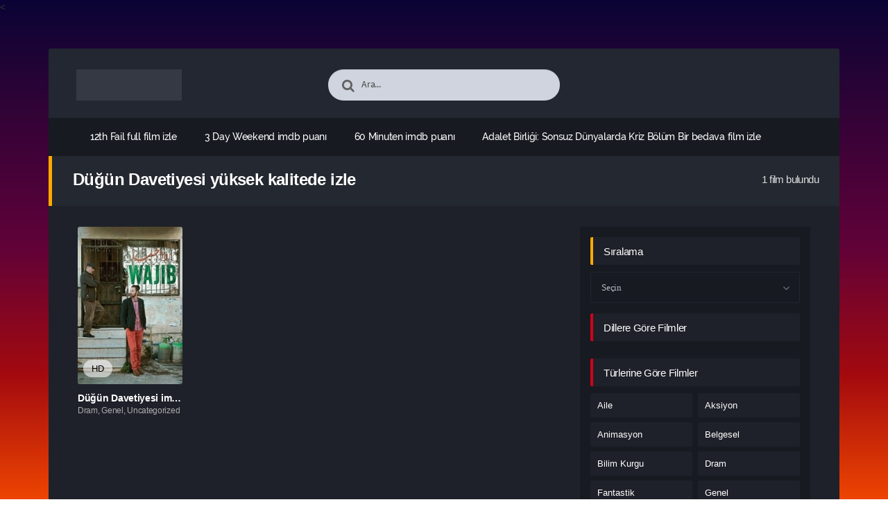

--- FILE ---
content_type: text/html; charset=UTF-8
request_url: https://ailefilmleri.click/hollywood-film/tag/dugun-davetiyesi-yuksek-kalitede-izle/
body_size: 16828
content:
<!DOCTYPE html PUBLIC "-//W3C//DTD XHTML 1.0 Transitional//EN" "http://www.w3.org/TR/xhtml1/DTD/xhtml1-transitional.dtd"><html xmlns="http://www.w3.org/1999/xhtml" lang="tr"><head profile="http://gmpg.org/xfn/11"><link data-optimized="2" rel="stylesheet" href="https://ailefilmleri.click/wp-content/litespeed/css/78e4e6d3f76c47212690e689a40b48ad.css?ver=8427e" />
<<link rel="alternate" href="https://ailefilmleri.click/" hreflang="tr" /><meta name="keywords" content="Film İzle,Full Film İzle,Yabancı Film İzle,Gerilim Film İzle,Yabancı Dizi İzle,Dizi İzle,Online Film İzle,HD Film İzle,Türkçe Dublaj Film İzle,Full Film İzle,Türkçe Altyazılı Film İzle,En İyi Filmler,En Yeni Filmler,Aksiyon Film İzle,Komedi Film İzle,Romantik Film İzle,Bilim Kurgu Film İzle,Türkçe Dublaj Film İzle"><meta http-equiv="Content-Type" content="text/html; charset=UTF-8" /><meta name="viewport" content="width=device-width, initial-scale=1, maximum-scale=1" /><meta http-equiv="X-UA-Compatible" content="IE=edge,chrome=1" /><title>Düğün Davetiyesi yüksek kalitede izle | Full Film izle, Film izle, Yabancı Film izle</title><link rel="canonical" href="https://ailefilmleri.click/hollywood-film/tag/dugun-davetiyesi-yuksek-kalitede-izle/" /><meta name='robots' content='max-image-preview:large' /><link rel="alternate" type="application/rss+xml" title="Full Film izle, Film izle, Yabancı Film izle &raquo; akışı" href="https://ailefilmleri.click/feed/" /><link rel="alternate" type="application/rss+xml" title="Full Film izle, Film izle, Yabancı Film izle &raquo; yorum akışı" href="https://ailefilmleri.click/comments/feed/" /><link rel="alternate" type="application/rss+xml" title="Full Film izle, Film izle, Yabancı Film izle &raquo; Düğün Davetiyesi yüksek kalitede izle etiket akışı" href="https://ailefilmleri.click/hollywood-film/tag/dugun-davetiyesi-yuksek-kalitede-izle/feed/" /><style id='wp-img-auto-sizes-contain-inline-css' type='text/css'>img:is([sizes=auto i],[sizes^="auto," i]){contain-intrinsic-size:3000px 1500px}
/*# sourceURL=wp-img-auto-sizes-contain-inline-css */</style><style id='wp-block-library-inline-css' type='text/css'>/*<![CDATA[*/:root{--wp-block-synced-color:#7a00df;--wp-block-synced-color--rgb:122,0,223;--wp-bound-block-color:var(--wp-block-synced-color);--wp-editor-canvas-background:#ddd;--wp-admin-theme-color:#007cba;--wp-admin-theme-color--rgb:0,124,186;--wp-admin-theme-color-darker-10:#006ba1;--wp-admin-theme-color-darker-10--rgb:0,107,160.5;--wp-admin-theme-color-darker-20:#005a87;--wp-admin-theme-color-darker-20--rgb:0,90,135;--wp-admin-border-width-focus:2px}@media (min-resolution:192dpi){:root{--wp-admin-border-width-focus:1.5px}}.wp-element-button{cursor:pointer}:root .has-very-light-gray-background-color{background-color:#eee}:root .has-very-dark-gray-background-color{background-color:#313131}:root .has-very-light-gray-color{color:#eee}:root .has-very-dark-gray-color{color:#313131}:root .has-vivid-green-cyan-to-vivid-cyan-blue-gradient-background{background:linear-gradient(135deg,#00d084,#0693e3)}:root .has-purple-crush-gradient-background{background:linear-gradient(135deg,#34e2e4,#4721fb 50%,#ab1dfe)}:root .has-hazy-dawn-gradient-background{background:linear-gradient(135deg,#faaca8,#dad0ec)}:root .has-subdued-olive-gradient-background{background:linear-gradient(135deg,#fafae1,#67a671)}:root .has-atomic-cream-gradient-background{background:linear-gradient(135deg,#fdd79a,#004a59)}:root .has-nightshade-gradient-background{background:linear-gradient(135deg,#330968,#31cdcf)}:root .has-midnight-gradient-background{background:linear-gradient(135deg,#020381,#2874fc)}:root{--wp--preset--font-size--normal:16px;--wp--preset--font-size--huge:42px}.has-regular-font-size{font-size:1em}.has-larger-font-size{font-size:2.625em}.has-normal-font-size{font-size:var(--wp--preset--font-size--normal)}.has-huge-font-size{font-size:var(--wp--preset--font-size--huge)}.has-text-align-center{text-align:center}.has-text-align-left{text-align:left}.has-text-align-right{text-align:right}.has-fit-text{white-space:nowrap!important}#end-resizable-editor-section{display:none}.aligncenter{clear:both}.items-justified-left{justify-content:flex-start}.items-justified-center{justify-content:center}.items-justified-right{justify-content:flex-end}.items-justified-space-between{justify-content:space-between}.screen-reader-text{border:0;clip-path:inset(50%);height:1px;margin:-1px;overflow:hidden;padding:0;position:absolute;width:1px;word-wrap:normal!important}.screen-reader-text:focus{background-color:#ddd;clip-path:none;color:#444;display:block;font-size:1em;height:auto;left:5px;line-height:normal;padding:15px 23px 14px;text-decoration:none;top:5px;width:auto;z-index:100000}html :where(.has-border-color){border-style:solid}html :where([style*=border-top-color]){border-top-style:solid}html :where([style*=border-right-color]){border-right-style:solid}html :where([style*=border-bottom-color]){border-bottom-style:solid}html :where([style*=border-left-color]){border-left-style:solid}html :where([style*=border-width]){border-style:solid}html :where([style*=border-top-width]){border-top-style:solid}html :where([style*=border-right-width]){border-right-style:solid}html :where([style*=border-bottom-width]){border-bottom-style:solid}html :where([style*=border-left-width]){border-left-style:solid}html :where(img[class*=wp-image-]){height:auto;max-width:100%}:where(figure){margin:0 0 1em}html :where(.is-position-sticky){--wp-admin--admin-bar--position-offset:var(--wp-admin--admin-bar--height,0px)}@media screen and (max-width:600px){html :where(.is-position-sticky){--wp-admin--admin-bar--position-offset:0px}}

/*# sourceURL=wp-block-library-inline-css *//*]]>*/</style><style id='global-styles-inline-css' type='text/css'>/*<![CDATA[*/:root{--wp--preset--aspect-ratio--square: 1;--wp--preset--aspect-ratio--4-3: 4/3;--wp--preset--aspect-ratio--3-4: 3/4;--wp--preset--aspect-ratio--3-2: 3/2;--wp--preset--aspect-ratio--2-3: 2/3;--wp--preset--aspect-ratio--16-9: 16/9;--wp--preset--aspect-ratio--9-16: 9/16;--wp--preset--color--black: #000000;--wp--preset--color--cyan-bluish-gray: #abb8c3;--wp--preset--color--white: #ffffff;--wp--preset--color--pale-pink: #f78da7;--wp--preset--color--vivid-red: #cf2e2e;--wp--preset--color--luminous-vivid-orange: #ff6900;--wp--preset--color--luminous-vivid-amber: #fcb900;--wp--preset--color--light-green-cyan: #7bdcb5;--wp--preset--color--vivid-green-cyan: #00d084;--wp--preset--color--pale-cyan-blue: #8ed1fc;--wp--preset--color--vivid-cyan-blue: #0693e3;--wp--preset--color--vivid-purple: #9b51e0;--wp--preset--gradient--vivid-cyan-blue-to-vivid-purple: linear-gradient(135deg,rgb(6,147,227) 0%,rgb(155,81,224) 100%);--wp--preset--gradient--light-green-cyan-to-vivid-green-cyan: linear-gradient(135deg,rgb(122,220,180) 0%,rgb(0,208,130) 100%);--wp--preset--gradient--luminous-vivid-amber-to-luminous-vivid-orange: linear-gradient(135deg,rgb(252,185,0) 0%,rgb(255,105,0) 100%);--wp--preset--gradient--luminous-vivid-orange-to-vivid-red: linear-gradient(135deg,rgb(255,105,0) 0%,rgb(207,46,46) 100%);--wp--preset--gradient--very-light-gray-to-cyan-bluish-gray: linear-gradient(135deg,rgb(238,238,238) 0%,rgb(169,184,195) 100%);--wp--preset--gradient--cool-to-warm-spectrum: linear-gradient(135deg,rgb(74,234,220) 0%,rgb(151,120,209) 20%,rgb(207,42,186) 40%,rgb(238,44,130) 60%,rgb(251,105,98) 80%,rgb(254,248,76) 100%);--wp--preset--gradient--blush-light-purple: linear-gradient(135deg,rgb(255,206,236) 0%,rgb(152,150,240) 100%);--wp--preset--gradient--blush-bordeaux: linear-gradient(135deg,rgb(254,205,165) 0%,rgb(254,45,45) 50%,rgb(107,0,62) 100%);--wp--preset--gradient--luminous-dusk: linear-gradient(135deg,rgb(255,203,112) 0%,rgb(199,81,192) 50%,rgb(65,88,208) 100%);--wp--preset--gradient--pale-ocean: linear-gradient(135deg,rgb(255,245,203) 0%,rgb(182,227,212) 50%,rgb(51,167,181) 100%);--wp--preset--gradient--electric-grass: linear-gradient(135deg,rgb(202,248,128) 0%,rgb(113,206,126) 100%);--wp--preset--gradient--midnight: linear-gradient(135deg,rgb(2,3,129) 0%,rgb(40,116,252) 100%);--wp--preset--font-size--small: 13px;--wp--preset--font-size--medium: 20px;--wp--preset--font-size--large: 36px;--wp--preset--font-size--x-large: 42px;--wp--preset--spacing--20: 0.44rem;--wp--preset--spacing--30: 0.67rem;--wp--preset--spacing--40: 1rem;--wp--preset--spacing--50: 1.5rem;--wp--preset--spacing--60: 2.25rem;--wp--preset--spacing--70: 3.38rem;--wp--preset--spacing--80: 5.06rem;--wp--preset--shadow--natural: 6px 6px 9px rgba(0, 0, 0, 0.2);--wp--preset--shadow--deep: 12px 12px 50px rgba(0, 0, 0, 0.4);--wp--preset--shadow--sharp: 6px 6px 0px rgba(0, 0, 0, 0.2);--wp--preset--shadow--outlined: 6px 6px 0px -3px rgb(255, 255, 255), 6px 6px rgb(0, 0, 0);--wp--preset--shadow--crisp: 6px 6px 0px rgb(0, 0, 0);}:where(.is-layout-flex){gap: 0.5em;}:where(.is-layout-grid){gap: 0.5em;}body .is-layout-flex{display: flex;}.is-layout-flex{flex-wrap: wrap;align-items: center;}.is-layout-flex > :is(*, div){margin: 0;}body .is-layout-grid{display: grid;}.is-layout-grid > :is(*, div){margin: 0;}:where(.wp-block-columns.is-layout-flex){gap: 2em;}:where(.wp-block-columns.is-layout-grid){gap: 2em;}:where(.wp-block-post-template.is-layout-flex){gap: 1.25em;}:where(.wp-block-post-template.is-layout-grid){gap: 1.25em;}.has-black-color{color: var(--wp--preset--color--black) !important;}.has-cyan-bluish-gray-color{color: var(--wp--preset--color--cyan-bluish-gray) !important;}.has-white-color{color: var(--wp--preset--color--white) !important;}.has-pale-pink-color{color: var(--wp--preset--color--pale-pink) !important;}.has-vivid-red-color{color: var(--wp--preset--color--vivid-red) !important;}.has-luminous-vivid-orange-color{color: var(--wp--preset--color--luminous-vivid-orange) !important;}.has-luminous-vivid-amber-color{color: var(--wp--preset--color--luminous-vivid-amber) !important;}.has-light-green-cyan-color{color: var(--wp--preset--color--light-green-cyan) !important;}.has-vivid-green-cyan-color{color: var(--wp--preset--color--vivid-green-cyan) !important;}.has-pale-cyan-blue-color{color: var(--wp--preset--color--pale-cyan-blue) !important;}.has-vivid-cyan-blue-color{color: var(--wp--preset--color--vivid-cyan-blue) !important;}.has-vivid-purple-color{color: var(--wp--preset--color--vivid-purple) !important;}.has-black-background-color{background-color: var(--wp--preset--color--black) !important;}.has-cyan-bluish-gray-background-color{background-color: var(--wp--preset--color--cyan-bluish-gray) !important;}.has-white-background-color{background-color: var(--wp--preset--color--white) !important;}.has-pale-pink-background-color{background-color: var(--wp--preset--color--pale-pink) !important;}.has-vivid-red-background-color{background-color: var(--wp--preset--color--vivid-red) !important;}.has-luminous-vivid-orange-background-color{background-color: var(--wp--preset--color--luminous-vivid-orange) !important;}.has-luminous-vivid-amber-background-color{background-color: var(--wp--preset--color--luminous-vivid-amber) !important;}.has-light-green-cyan-background-color{background-color: var(--wp--preset--color--light-green-cyan) !important;}.has-vivid-green-cyan-background-color{background-color: var(--wp--preset--color--vivid-green-cyan) !important;}.has-pale-cyan-blue-background-color{background-color: var(--wp--preset--color--pale-cyan-blue) !important;}.has-vivid-cyan-blue-background-color{background-color: var(--wp--preset--color--vivid-cyan-blue) !important;}.has-vivid-purple-background-color{background-color: var(--wp--preset--color--vivid-purple) !important;}.has-black-border-color{border-color: var(--wp--preset--color--black) !important;}.has-cyan-bluish-gray-border-color{border-color: var(--wp--preset--color--cyan-bluish-gray) !important;}.has-white-border-color{border-color: var(--wp--preset--color--white) !important;}.has-pale-pink-border-color{border-color: var(--wp--preset--color--pale-pink) !important;}.has-vivid-red-border-color{border-color: var(--wp--preset--color--vivid-red) !important;}.has-luminous-vivid-orange-border-color{border-color: var(--wp--preset--color--luminous-vivid-orange) !important;}.has-luminous-vivid-amber-border-color{border-color: var(--wp--preset--color--luminous-vivid-amber) !important;}.has-light-green-cyan-border-color{border-color: var(--wp--preset--color--light-green-cyan) !important;}.has-vivid-green-cyan-border-color{border-color: var(--wp--preset--color--vivid-green-cyan) !important;}.has-pale-cyan-blue-border-color{border-color: var(--wp--preset--color--pale-cyan-blue) !important;}.has-vivid-cyan-blue-border-color{border-color: var(--wp--preset--color--vivid-cyan-blue) !important;}.has-vivid-purple-border-color{border-color: var(--wp--preset--color--vivid-purple) !important;}.has-vivid-cyan-blue-to-vivid-purple-gradient-background{background: var(--wp--preset--gradient--vivid-cyan-blue-to-vivid-purple) !important;}.has-light-green-cyan-to-vivid-green-cyan-gradient-background{background: var(--wp--preset--gradient--light-green-cyan-to-vivid-green-cyan) !important;}.has-luminous-vivid-amber-to-luminous-vivid-orange-gradient-background{background: var(--wp--preset--gradient--luminous-vivid-amber-to-luminous-vivid-orange) !important;}.has-luminous-vivid-orange-to-vivid-red-gradient-background{background: var(--wp--preset--gradient--luminous-vivid-orange-to-vivid-red) !important;}.has-very-light-gray-to-cyan-bluish-gray-gradient-background{background: var(--wp--preset--gradient--very-light-gray-to-cyan-bluish-gray) !important;}.has-cool-to-warm-spectrum-gradient-background{background: var(--wp--preset--gradient--cool-to-warm-spectrum) !important;}.has-blush-light-purple-gradient-background{background: var(--wp--preset--gradient--blush-light-purple) !important;}.has-blush-bordeaux-gradient-background{background: var(--wp--preset--gradient--blush-bordeaux) !important;}.has-luminous-dusk-gradient-background{background: var(--wp--preset--gradient--luminous-dusk) !important;}.has-pale-ocean-gradient-background{background: var(--wp--preset--gradient--pale-ocean) !important;}.has-electric-grass-gradient-background{background: var(--wp--preset--gradient--electric-grass) !important;}.has-midnight-gradient-background{background: var(--wp--preset--gradient--midnight) !important;}.has-small-font-size{font-size: var(--wp--preset--font-size--small) !important;}.has-medium-font-size{font-size: var(--wp--preset--font-size--medium) !important;}.has-large-font-size{font-size: var(--wp--preset--font-size--large) !important;}.has-x-large-font-size{font-size: var(--wp--preset--font-size--x-large) !important;}
/*# sourceURL=global-styles-inline-css *//*]]>*/</style><style id='classic-theme-styles-inline-css' type='text/css'>/*! This file is auto-generated */
.wp-block-button__link{color:#fff;background-color:#32373c;border-radius:9999px;box-shadow:none;text-decoration:none;padding:calc(.667em + 2px) calc(1.333em + 2px);font-size:1.125em}.wp-block-file__button{background:#32373c;color:#fff;text-decoration:none}
/*# sourceURL=/wp-includes/css/classic-themes.min.css */</style> <script type="litespeed/javascript" data-src="https://ailefilmleri.click/wp-includes/js/jquery/jquery.min.js" id="jquery-core-js"></script> <link rel="https://api.w.org/" href="https://ailefilmleri.click/wp-json/" /><link rel="alternate" title="JSON" type="application/json" href="https://ailefilmleri.click/wp-json/wp/v2/tags/1111" /><!--[if IE ]><link href='http://fonts.googleapis.com/css?family=Oswald&v1' rel='stylesheet' type='text/css'>
<![endif]--><link rel="shortcut icon" href="https://ailefilmleri.click/wp-content/themes/filmbaz/favicon.ico" title="Favicon" /></head><body class="home blog"><div id="bg"></div><header><div class="container"><div class="col-md-12"><div class="top"><div class="row"><div class="hamburger"><div class="device"><div class="device__screen"><div id="menu-icon-wrapper" class="menu-icon-wrapper" style="visibility: hidden">
<svg width="1000px" height="1000px">
<path id="pathA" d="M 300 400 L 700 400 C 900 400 900 750 600 850 A 400 400 0 0 1 200 200 L 800 800"></path>
<path id="pathB" d="M 300 500 L 700 500"></path>
<path id="pathC" d="M 700 600 L 300 600 C 100 600 100 200 400 150 A 400 380 0 1 1 200 800 L 800 200"></path>
</svg>
<button id="menu-icon-trigger" class="menu-icon-trigger"></button></div><div id="dummy" class="dummy"><div class="dummy__item"></div><div class="dummy__item"></div><div class="dummy__item"></div><div class="dummy__item"></div></div></div></div></div><div class="col-md-2"><div class="logo">
<a title="Full Film izle, Film izle, Yabancı Film izle" href="https://ailefilmleri.click/">
<img data-lazyloaded="1" src="[data-uri]" data-src="https://2023filmleri.click/wp-content/uploads/2024/03/LOGO-2.png" width="100%" height="100%" alt="Full Film izle, Film izle, Yabancı Film izle" />
</a></div></div><div class="offset-md-2 col-md-4"><div class="search fa fa-search"><form action="https://ailefilmleri.click/" method="get">
<input type="text" value="Ara..." id="s" name="s" onfocus="if (this.value == 'Ara...') {this.value = '';}" onblur="if (this.value == '') {this.value = 'Ara...';}" autocomplete="off" class="form-control"></form></div></div></div></div><div class="menu"><div class="nav"><ul id="menu-header-menu" class="menu"><div class="menu"><ul><li class="page_item page-item-62"><a href="https://ailefilmleri.click/hollywood-film/12th-fail/">12th Fail full film izle</a></li><li class="page_item page-item-187"><a href="https://ailefilmleri.click/hollywood-film/3-day-weekend/">3 Day Weekend imdb puanı</a></li><li class="page_item page-item-146"><a href="https://ailefilmleri.click/hollywood-film/60-minuten/">60 Minuten imdb puanı</a></li><li class="page_item page-item-122"><a href="https://ailefilmleri.click/hollywood-film/adalet-birligi-sonsuz-dunyalarda-kriz-bolum-bir/">Adalet Birliği: Sonsuz Dünyalarda Kriz Bölüm Bir bedava film izle</a></li><li class="page_item page-item-92"><a href="https://ailefilmleri.click/hollywood-film/allah-yazdiysa-bozsun/">Allah Yazdıysa Bozsun filmi izle</a></li><li class="page_item page-item-217"><a href="https://ailefilmleri.click/hollywood-film/aquaman-ve-kayip-krallik/">Aquaman ve Kayıp Krallık HD film izle</a></li><li class="page_item page-item-37"><a href="https://ailefilmleri.click/hollywood-film/asedio/">Asedio</a></li><li class="page_item page-item-59"><a href="https://ailefilmleri.click/hollywood-film/atan-kazanir/">Atan Kazanır imdb puanı</a></li><li class="page_item page-item-208"><a href="https://ailefilmleri.click/hollywood-film/avgrunden/">Avgrunden bedava film izle</a></li><li class="page_item page-item-157"><a href="https://ailefilmleri.click/hollywood-film/bad-lands/">Bad Lands HD film izle</a></li><li class="page_item page-item-194"><a href="https://ailefilmleri.click/hollywood-film/bastarden/">Bastarden tek parça izle</a></li><li class="page_item page-item-119"><a href="https://ailefilmleri.click/hollywood-film/bes-kor-randevu/">Beş Kör Randevu yüksek kalitede izle</a></li><li class="page_item page-item-55"><a href="https://ailefilmleri.click/hollywood-film/bir-astronotun-sonsuz-yolculugu/">Bir Astronotun Sonsuz Yolculuğu indirmeden izle</a></li><li class="page_item page-item-164"><a href="https://ailefilmleri.click/hollywood-film/blue-beetle/">Blue Beetle mobil film izle</a></li><li class="page_item page-item-29"><a href="https://ailefilmleri.click/hollywood-film/cellphone/">Cellphone</a></li><li class="page_item page-item-143"><a href="https://ailefilmleri.click/hollywood-film/cikis-yok/">Çıkış Yok online film izle</a></li><li class="page_item page-item-134"><a href="https://ailefilmleri.click/hollywood-film/crawl-to-me-darling/">Crawl to Me Darling en iyi film izle</a></li><li class="page_item page-item-79"><a href="https://ailefilmleri.click/hollywood-film/creation-of-the-gods-i-kingdom-of-storms/">Creation of the Gods I: Kingdom of Storms fragmanı</a></li><li class="page_item page-item-83"><a href="https://ailefilmleri.click/hollywood-film/critical-zone/">Critical Zone tek parça izle</a></li><li class="page_item page-item-41"><a href="https://ailefilmleri.click/hollywood-film/der-fuchs/">Der Fuchs</a></li><li class="page_item page-item-182"><a href="https://ailefilmleri.click/hollywood-film/deutschstunde/">Deutschstunde yüksek kalitede izle</a></li><li class="page_item page-item-9"><a href="https://ailefilmleri.click/diziler/">Diziler</a></li><li class="page_item page-item-113"><a href="https://ailefilmleri.click/hollywood-film/double-blind/">Double Blind filmi izle</a></li><li class="page_item page-item-95"><a href="https://ailefilmleri.click/hollywood-film/dr-cheon-and-lost-talisman/">Dr. Cheon and Lost Talisman yüksek kalitede izle</a></li><li class="page_item page-item-232"><a href="https://ailefilmleri.click/hollywood-film/dugun-davetiyesi/">Düğün Davetiyesi imdb puanı</a></li><li class="page_item page-item-25"><a href="https://ailefilmleri.click/hollywood-film/dune-col-gezegeni-bolum-iki/">Dune: Çöl Gezegeni Bölüm İki</a></li><li class="page_item page-item-131"><a href="https://ailefilmleri.click/hollywood-film/einstein-ve-atom-bombasi/">Einstein ve Atom Bombası HD film izle</a></li><li class="page_item page-item-7"><a href="https://ailefilmleri.click/en-cok-izlenenler/">En Çok İzlenenler</a></li><li class="page_item page-item-8"><a href="https://ailefilmleri.click/en-cok-yorumlananlar/">En Çok Yorumlananlar</a></li><li class="page_item page-item-39"><a href="https://ailefilmleri.click/hollywood-film/exorcist-inancli/">Exorcist: İnançlı</a></li><li class="page_item page-item-170"><a href="https://ailefilmleri.click/hollywood-film/ferrari/">Ferrari imdb puanı</a></li><li class="page_item page-item-175"><a href="https://ailefilmleri.click/hollywood-film/findikkiran-ve-sihirli-flut/">Fındıkkıran ve Sihirli Flüt film özeti</a></li><li class="page_item page-item-71"><a href="https://ailefilmleri.click/hollywood-film/freuds-last-session/">Freud&#8217;s Last Session film inceleme</a></li><li class="page_item page-item-118"><a href="https://ailefilmleri.click/hollywood-film/from-the-ashes/">From the Ashes sansürsüz izle</a></li><li class="page_item page-item-10"><a href="https://ailefilmleri.click/haberler/">Haberler</a></li><li class="page_item page-item-176"><a href="https://ailefilmleri.click/hollywood-film/hell-camp-teen-nightmare/">Hell Camp: Teen Nightmare tek parça izle</a></li><li class="page_item page-item-1"><a href="https://ailefilmleri.click/hollywood-film/hello-world/">Hello world!</a></li><li class="page_item page-item-229"><a href="https://ailefilmleri.click/hollywood-film/hot-seat/">Hot Seat yüksek kalitede izle</a></li><li class="page_item page-item-6"><a href="https://ailefilmleri.click/kaydol/">Kaydol</a></li><li class="page_item page-item-19"><a href="https://ailefilmleri.click/hollywood-film/kod-8-2-kisim/">Kod 8: 2. Kısım</a></li><li class="page_item page-item-76"><a href="https://ailefilmleri.click/hollywood-film/land-of-bad/">Land of Bad film özeti</a></li><li class="page_item page-item-101"><a href="https://ailefilmleri.click/hollywood-film/le-fantome-de-canterville/">Le Fantôme de Canterville en iyi film izle</a></li><li class="page_item page-item-82"><a href="https://ailefilmleri.click/hollywood-film/lights-out/">Lights Out HD film izle</a></li><li class="page_item page-item-137"><a href="https://ailefilmleri.click/hollywood-film/lisa-frankenstein/">Lisa Frankenstein full film izle</a></li><li class="page_item page-item-152"><a href="https://ailefilmleri.click/hollywood-film/los-delincuentes/">Los delincuentes en iyi film izle</a></li><li class="page_item page-item-35"><a href="https://ailefilmleri.click/hollywood-film/luz/">Luz</a></li><li class="page_item page-item-112"><a href="https://ailefilmleri.click/hollywood-film/maboroshi/">maboroshi online film izle</a></li><li class="page_item page-item-220"><a href="https://ailefilmleri.click/hollywood-film/maestro/">Maestro film inceleme</a></li><li class="page_item page-item-45"><a href="https://ailefilmleri.click/hollywood-film/mea-culpa/">Mea Culpa</a></li><li class="page_item page-item-49"><a href="https://ailefilmleri.click/hollywood-film/mean-girls/">Mean Girls</a></li><li class="page_item page-item-211"><a href="https://ailefilmleri.click/hollywood-film/meu-cunhado-e-um-vampiro/">Meu cunhado é um vampiro full film izle</a></li><li class="page_item page-item-52"><a href="https://ailefilmleri.click/hollywood-film/my-name-is-loh-kiwan/">My Name Is Loh Kiwan fragmanı</a></li><li class="page_item page-item-4"><a href="https://ailefilmleri.click/hollywood-film/navigation/">Navigation</a></li><li class="page_item page-item-151"><a href="https://ailefilmleri.click/hollywood-film/olumcul-dalis/">Ölümcül Dalış imdb puanı</a></li><li class="page_item page-item-188"><a href="https://ailefilmleri.click/hollywood-film/once-upon-a-time-in-ukraine/">Once Upon a Time in Ukraine online film izle</a></li><li class="page_item page-item-17"><a href="https://ailefilmleri.click/hollywood-film/out-of-darkness/">Out of Darkness</a></li><li class="page_item page-item-58"><a href="https://ailefilmleri.click/hollywood-film/parallel/">Parallel en iyi film izle</a></li><li class="page_item page-item-21"><a href="https://ailefilmleri.click/hollywood-film/paw-patrol-super-film/">Paw Patrol: Süper Film</a></li><li class="page_item page-item-31"><a href="https://ailefilmleri.click/hollywood-film/peace-in-the-valley/">Peace in the Valley</a></li><li class="page_item page-item-47"><a href="https://ailefilmleri.click/hollywood-film/penceremden-3-goz-goze/">Penceremden 3: Göz Göze</a></li><li class="page_item page-item-202"><a href="https://ailefilmleri.click/hollywood-film/perder-es-ganar-un-poco/">Perder Es Ganar un Poco film özeti</a></li><li class="page_item page-item-89"><a href="https://ailefilmleri.click/hollywood-film/pinokyo-sihirli-yolculuk/">Pinokyo: Sihirli Yolculuk filmi izle</a></li><li class="page_item page-item-226"><a href="https://ailefilmleri.click/hollywood-film/poskromienie-zlosnicy-2/">Poskromienie złośnicy 2 yüksek kalitede izle</a></li><li class="page_item page-item-214"><a href="https://ailefilmleri.click/hollywood-film/rebel-moon-part-one-a-child-of-fire/">Rebel Moon &#8211; Part One: A Child of Fire film inceleme</a></li><li class="page_item page-item-33"><a href="https://ailefilmleri.click/hollywood-film/red-right-hand/">Red Right Hand</a></li><li class="page_item page-item-168"><a href="https://ailefilmleri.click/hollywood-film/ricky-gervais-armageddon/">Ricky Gervais: Armageddon HD film izle</a></li><li class="page_item page-item-163"><a href="https://ailefilmleri.click/hollywood-film/ruya-senaryo/">Rüya Senaryo mobil film izle</a></li><li class="page_item page-item-199"><a href="https://ailefilmleri.click/hollywood-film/sajini-shinde-ka-viral-video/">Sajini Shinde Ka Viral Video film inceleme</a></li><li class="page_item page-item-205"><a href="https://ailefilmleri.click/hollywood-film/saltburn/">Saltburn film inceleme</a></li><li class="page_item page-item-223"><a href="https://ailefilmleri.click/hollywood-film/silent-night/">Silent Night en iyi film izle</a></li><li class="page_item page-item-125"><a href="https://ailefilmleri.click/hollywood-film/snoopy-presents-welcome-home-franklin/">Snoopy Presents: Welcome Home, Franklin bedava film izle</a></li><li class="page_item page-item-107"><a href="https://ailefilmleri.click/hollywood-film/space-dogs-tropical-adventure/">Space Dogs: Tropical Adventure fragmanı</a></li><li class="page_item page-item-65"><a href="https://ailefilmleri.click/hollywood-film/szelid/">Szelíd online film izle</a></li><li class="page_item page-item-181"><a href="https://ailefilmleri.click/hollywood-film/tesekkurler-affet-beni/">Teşekkürler, Affet Beni yüksek kalitede izle</a></li><li class="page_item page-item-27"><a href="https://ailefilmleri.click/hollywood-film/thanksgiving/">Thanksgiving</a></li><li class="page_item page-item-23"><a href="https://ailefilmleri.click/hollywood-film/the-color-purple/">The Color Purple</a></li><li class="page_item page-item-86"><a href="https://ailefilmleri.click/hollywood-film/the-group/">The Group HD film izle</a></li><li class="page_item page-item-43"><a href="https://ailefilmleri.click/hollywood-film/the-inventor/">The Inventor</a></li><li class="page_item page-item-158"><a href="https://ailefilmleri.click/hollywood-film/the-kitchen/">The Kitchen indirmeden izle</a></li><li class="page_item page-item-140"><a href="https://ailefilmleri.click/hollywood-film/the-last-rifleman/">The Last Rifleman indirmeden izle</a></li><li class="page_item page-item-193"><a href="https://ailefilmleri.click/hollywood-film/the-painter/">The Painter altyazılı izle</a></li><li class="page_item page-item-15"><a href="https://ailefilmleri.click/hollywood-film/the-parades/">The Parades</a></li><li class="page_item page-item-68"><a href="https://ailefilmleri.click/hollywood-film/the-pig-the-snake-and-the-pigeon/">The Pig, the Snake and the Pigeon fragmanı</a></li><li class="page_item page-item-13"><a href="https://ailefilmleri.click/hollywood-film/they-want-me-gone/">They Want Me Gone</a></li><li class="page_item page-item-106"><a href="https://ailefilmleri.click/hollywood-film/this-is-menow/">This Is Me…Now film inceleme</a></li><li class="page_item page-item-128"><a href="https://ailefilmleri.click/hollywood-film/uyanis/">Uyanış imdb puanı</a></li><li class="page_item page-item-5"><a href="https://ailefilmleri.click/uye-girisi/">Üye Girişi</a></li><li class="page_item page-item-98"><a href="https://ailefilmleri.click/hollywood-film/%d0%ba%d0%be%d1%82%d1%8b-%d1%8d%d1%80%d0%bc%d0%b8%d1%82%d0%b0%d0%b6%d0%b0/">Коты Эрмитажа full film izle</a></li></ul></div></ul></div><div class="m-search">
<button type="submit" id="search-button"><span class="fa fa-search"></span></button><form action="https://ailefilmleri.click/" method="get">
<input type="text" value="Ara..." id="s" name="s" onfocus="if (this.value == 'Ara...') {this.value = '';}" onblur="if (this.value == '') {this.value = 'Ara...';}" autocomplete="off" class="form-control"></form></div></div><div class="toggle-menu"><div class="link"><ul class="mobil-guest-buttons">
<a href="https://ailefilmleri.click/kaydol/" class="btn"><i class="fa fa-user-plus"></i> Kayıt Ol</a>
<a href="https://ailefilmleri.click/uye-girisi/" class="btn"><i class="fa fa-sign-in"></i> Giriş Yap</a></ul><ul id="menu-header-menu" class="menu"><div class="menu"><ul><li class="page_item page-item-62"><a href="https://ailefilmleri.click/hollywood-film/12th-fail/">12th Fail full film izle</a></li><li class="page_item page-item-187"><a href="https://ailefilmleri.click/hollywood-film/3-day-weekend/">3 Day Weekend imdb puanı</a></li><li class="page_item page-item-146"><a href="https://ailefilmleri.click/hollywood-film/60-minuten/">60 Minuten imdb puanı</a></li><li class="page_item page-item-122"><a href="https://ailefilmleri.click/hollywood-film/adalet-birligi-sonsuz-dunyalarda-kriz-bolum-bir/">Adalet Birliği: Sonsuz Dünyalarda Kriz Bölüm Bir bedava film izle</a></li><li class="page_item page-item-92"><a href="https://ailefilmleri.click/hollywood-film/allah-yazdiysa-bozsun/">Allah Yazdıysa Bozsun filmi izle</a></li><li class="page_item page-item-217"><a href="https://ailefilmleri.click/hollywood-film/aquaman-ve-kayip-krallik/">Aquaman ve Kayıp Krallık HD film izle</a></li><li class="page_item page-item-37"><a href="https://ailefilmleri.click/hollywood-film/asedio/">Asedio</a></li><li class="page_item page-item-59"><a href="https://ailefilmleri.click/hollywood-film/atan-kazanir/">Atan Kazanır imdb puanı</a></li><li class="page_item page-item-208"><a href="https://ailefilmleri.click/hollywood-film/avgrunden/">Avgrunden bedava film izle</a></li><li class="page_item page-item-157"><a href="https://ailefilmleri.click/hollywood-film/bad-lands/">Bad Lands HD film izle</a></li><li class="page_item page-item-194"><a href="https://ailefilmleri.click/hollywood-film/bastarden/">Bastarden tek parça izle</a></li><li class="page_item page-item-119"><a href="https://ailefilmleri.click/hollywood-film/bes-kor-randevu/">Beş Kör Randevu yüksek kalitede izle</a></li><li class="page_item page-item-55"><a href="https://ailefilmleri.click/hollywood-film/bir-astronotun-sonsuz-yolculugu/">Bir Astronotun Sonsuz Yolculuğu indirmeden izle</a></li><li class="page_item page-item-164"><a href="https://ailefilmleri.click/hollywood-film/blue-beetle/">Blue Beetle mobil film izle</a></li><li class="page_item page-item-29"><a href="https://ailefilmleri.click/hollywood-film/cellphone/">Cellphone</a></li><li class="page_item page-item-143"><a href="https://ailefilmleri.click/hollywood-film/cikis-yok/">Çıkış Yok online film izle</a></li><li class="page_item page-item-134"><a href="https://ailefilmleri.click/hollywood-film/crawl-to-me-darling/">Crawl to Me Darling en iyi film izle</a></li><li class="page_item page-item-79"><a href="https://ailefilmleri.click/hollywood-film/creation-of-the-gods-i-kingdom-of-storms/">Creation of the Gods I: Kingdom of Storms fragmanı</a></li><li class="page_item page-item-83"><a href="https://ailefilmleri.click/hollywood-film/critical-zone/">Critical Zone tek parça izle</a></li><li class="page_item page-item-41"><a href="https://ailefilmleri.click/hollywood-film/der-fuchs/">Der Fuchs</a></li><li class="page_item page-item-182"><a href="https://ailefilmleri.click/hollywood-film/deutschstunde/">Deutschstunde yüksek kalitede izle</a></li><li class="page_item page-item-9"><a href="https://ailefilmleri.click/diziler/">Diziler</a></li><li class="page_item page-item-113"><a href="https://ailefilmleri.click/hollywood-film/double-blind/">Double Blind filmi izle</a></li><li class="page_item page-item-95"><a href="https://ailefilmleri.click/hollywood-film/dr-cheon-and-lost-talisman/">Dr. Cheon and Lost Talisman yüksek kalitede izle</a></li><li class="page_item page-item-232"><a href="https://ailefilmleri.click/hollywood-film/dugun-davetiyesi/">Düğün Davetiyesi imdb puanı</a></li><li class="page_item page-item-25"><a href="https://ailefilmleri.click/hollywood-film/dune-col-gezegeni-bolum-iki/">Dune: Çöl Gezegeni Bölüm İki</a></li><li class="page_item page-item-131"><a href="https://ailefilmleri.click/hollywood-film/einstein-ve-atom-bombasi/">Einstein ve Atom Bombası HD film izle</a></li><li class="page_item page-item-7"><a href="https://ailefilmleri.click/en-cok-izlenenler/">En Çok İzlenenler</a></li><li class="page_item page-item-8"><a href="https://ailefilmleri.click/en-cok-yorumlananlar/">En Çok Yorumlananlar</a></li><li class="page_item page-item-39"><a href="https://ailefilmleri.click/hollywood-film/exorcist-inancli/">Exorcist: İnançlı</a></li><li class="page_item page-item-170"><a href="https://ailefilmleri.click/hollywood-film/ferrari/">Ferrari imdb puanı</a></li><li class="page_item page-item-175"><a href="https://ailefilmleri.click/hollywood-film/findikkiran-ve-sihirli-flut/">Fındıkkıran ve Sihirli Flüt film özeti</a></li><li class="page_item page-item-71"><a href="https://ailefilmleri.click/hollywood-film/freuds-last-session/">Freud&#8217;s Last Session film inceleme</a></li><li class="page_item page-item-118"><a href="https://ailefilmleri.click/hollywood-film/from-the-ashes/">From the Ashes sansürsüz izle</a></li><li class="page_item page-item-10"><a href="https://ailefilmleri.click/haberler/">Haberler</a></li><li class="page_item page-item-176"><a href="https://ailefilmleri.click/hollywood-film/hell-camp-teen-nightmare/">Hell Camp: Teen Nightmare tek parça izle</a></li><li class="page_item page-item-1"><a href="https://ailefilmleri.click/hollywood-film/hello-world/">Hello world!</a></li><li class="page_item page-item-229"><a href="https://ailefilmleri.click/hollywood-film/hot-seat/">Hot Seat yüksek kalitede izle</a></li><li class="page_item page-item-6"><a href="https://ailefilmleri.click/kaydol/">Kaydol</a></li><li class="page_item page-item-19"><a href="https://ailefilmleri.click/hollywood-film/kod-8-2-kisim/">Kod 8: 2. Kısım</a></li><li class="page_item page-item-76"><a href="https://ailefilmleri.click/hollywood-film/land-of-bad/">Land of Bad film özeti</a></li><li class="page_item page-item-101"><a href="https://ailefilmleri.click/hollywood-film/le-fantome-de-canterville/">Le Fantôme de Canterville en iyi film izle</a></li><li class="page_item page-item-82"><a href="https://ailefilmleri.click/hollywood-film/lights-out/">Lights Out HD film izle</a></li><li class="page_item page-item-137"><a href="https://ailefilmleri.click/hollywood-film/lisa-frankenstein/">Lisa Frankenstein full film izle</a></li><li class="page_item page-item-152"><a href="https://ailefilmleri.click/hollywood-film/los-delincuentes/">Los delincuentes en iyi film izle</a></li><li class="page_item page-item-35"><a href="https://ailefilmleri.click/hollywood-film/luz/">Luz</a></li><li class="page_item page-item-112"><a href="https://ailefilmleri.click/hollywood-film/maboroshi/">maboroshi online film izle</a></li><li class="page_item page-item-220"><a href="https://ailefilmleri.click/hollywood-film/maestro/">Maestro film inceleme</a></li><li class="page_item page-item-45"><a href="https://ailefilmleri.click/hollywood-film/mea-culpa/">Mea Culpa</a></li><li class="page_item page-item-49"><a href="https://ailefilmleri.click/hollywood-film/mean-girls/">Mean Girls</a></li><li class="page_item page-item-211"><a href="https://ailefilmleri.click/hollywood-film/meu-cunhado-e-um-vampiro/">Meu cunhado é um vampiro full film izle</a></li><li class="page_item page-item-52"><a href="https://ailefilmleri.click/hollywood-film/my-name-is-loh-kiwan/">My Name Is Loh Kiwan fragmanı</a></li><li class="page_item page-item-4"><a href="https://ailefilmleri.click/hollywood-film/navigation/">Navigation</a></li><li class="page_item page-item-151"><a href="https://ailefilmleri.click/hollywood-film/olumcul-dalis/">Ölümcül Dalış imdb puanı</a></li><li class="page_item page-item-188"><a href="https://ailefilmleri.click/hollywood-film/once-upon-a-time-in-ukraine/">Once Upon a Time in Ukraine online film izle</a></li><li class="page_item page-item-17"><a href="https://ailefilmleri.click/hollywood-film/out-of-darkness/">Out of Darkness</a></li><li class="page_item page-item-58"><a href="https://ailefilmleri.click/hollywood-film/parallel/">Parallel en iyi film izle</a></li><li class="page_item page-item-21"><a href="https://ailefilmleri.click/hollywood-film/paw-patrol-super-film/">Paw Patrol: Süper Film</a></li><li class="page_item page-item-31"><a href="https://ailefilmleri.click/hollywood-film/peace-in-the-valley/">Peace in the Valley</a></li><li class="page_item page-item-47"><a href="https://ailefilmleri.click/hollywood-film/penceremden-3-goz-goze/">Penceremden 3: Göz Göze</a></li><li class="page_item page-item-202"><a href="https://ailefilmleri.click/hollywood-film/perder-es-ganar-un-poco/">Perder Es Ganar un Poco film özeti</a></li><li class="page_item page-item-89"><a href="https://ailefilmleri.click/hollywood-film/pinokyo-sihirli-yolculuk/">Pinokyo: Sihirli Yolculuk filmi izle</a></li><li class="page_item page-item-226"><a href="https://ailefilmleri.click/hollywood-film/poskromienie-zlosnicy-2/">Poskromienie złośnicy 2 yüksek kalitede izle</a></li><li class="page_item page-item-214"><a href="https://ailefilmleri.click/hollywood-film/rebel-moon-part-one-a-child-of-fire/">Rebel Moon &#8211; Part One: A Child of Fire film inceleme</a></li><li class="page_item page-item-33"><a href="https://ailefilmleri.click/hollywood-film/red-right-hand/">Red Right Hand</a></li><li class="page_item page-item-168"><a href="https://ailefilmleri.click/hollywood-film/ricky-gervais-armageddon/">Ricky Gervais: Armageddon HD film izle</a></li><li class="page_item page-item-163"><a href="https://ailefilmleri.click/hollywood-film/ruya-senaryo/">Rüya Senaryo mobil film izle</a></li><li class="page_item page-item-199"><a href="https://ailefilmleri.click/hollywood-film/sajini-shinde-ka-viral-video/">Sajini Shinde Ka Viral Video film inceleme</a></li><li class="page_item page-item-205"><a href="https://ailefilmleri.click/hollywood-film/saltburn/">Saltburn film inceleme</a></li><li class="page_item page-item-223"><a href="https://ailefilmleri.click/hollywood-film/silent-night/">Silent Night en iyi film izle</a></li><li class="page_item page-item-125"><a href="https://ailefilmleri.click/hollywood-film/snoopy-presents-welcome-home-franklin/">Snoopy Presents: Welcome Home, Franklin bedava film izle</a></li><li class="page_item page-item-107"><a href="https://ailefilmleri.click/hollywood-film/space-dogs-tropical-adventure/">Space Dogs: Tropical Adventure fragmanı</a></li><li class="page_item page-item-65"><a href="https://ailefilmleri.click/hollywood-film/szelid/">Szelíd online film izle</a></li><li class="page_item page-item-181"><a href="https://ailefilmleri.click/hollywood-film/tesekkurler-affet-beni/">Teşekkürler, Affet Beni yüksek kalitede izle</a></li><li class="page_item page-item-27"><a href="https://ailefilmleri.click/hollywood-film/thanksgiving/">Thanksgiving</a></li><li class="page_item page-item-23"><a href="https://ailefilmleri.click/hollywood-film/the-color-purple/">The Color Purple</a></li><li class="page_item page-item-86"><a href="https://ailefilmleri.click/hollywood-film/the-group/">The Group HD film izle</a></li><li class="page_item page-item-43"><a href="https://ailefilmleri.click/hollywood-film/the-inventor/">The Inventor</a></li><li class="page_item page-item-158"><a href="https://ailefilmleri.click/hollywood-film/the-kitchen/">The Kitchen indirmeden izle</a></li><li class="page_item page-item-140"><a href="https://ailefilmleri.click/hollywood-film/the-last-rifleman/">The Last Rifleman indirmeden izle</a></li><li class="page_item page-item-193"><a href="https://ailefilmleri.click/hollywood-film/the-painter/">The Painter altyazılı izle</a></li><li class="page_item page-item-15"><a href="https://ailefilmleri.click/hollywood-film/the-parades/">The Parades</a></li><li class="page_item page-item-68"><a href="https://ailefilmleri.click/hollywood-film/the-pig-the-snake-and-the-pigeon/">The Pig, the Snake and the Pigeon fragmanı</a></li><li class="page_item page-item-13"><a href="https://ailefilmleri.click/hollywood-film/they-want-me-gone/">They Want Me Gone</a></li><li class="page_item page-item-106"><a href="https://ailefilmleri.click/hollywood-film/this-is-menow/">This Is Me…Now film inceleme</a></li><li class="page_item page-item-128"><a href="https://ailefilmleri.click/hollywood-film/uyanis/">Uyanış imdb puanı</a></li><li class="page_item page-item-5"><a href="https://ailefilmleri.click/uye-girisi/">Üye Girişi</a></li><li class="page_item page-item-98"><a href="https://ailefilmleri.click/hollywood-film/%d0%ba%d0%be%d1%82%d1%8b-%d1%8d%d1%80%d0%bc%d0%b8%d1%82%d0%b0%d0%b6%d0%b0/">Коты Эрмитажа full film izle</a></li></ul></div></ul></div></div></div></div></header><section class="container"><div class="col-md-12"><div class="heading-con yellow"><h1>            Düğün Davetiyesi yüksek kalitede izle<div class="pull-right post-count">               1 film bulundu</div></h1><p></p></div><div class="movie-archive"><div class="layout"><div class="row"><div class="col-lg-8 col-md-12"><div class="row"><div class="col-xl-3 col-6 col-sm-4 "><div class="movie-box">
<a href="https://ailefilmleri.click/hollywood-film/dugun-davetiyesi/"><div class="poster"><div class="img">
<img data-lazyloaded="1" src="[data-uri]" data-src="https://ailefilmleri.click/wp-content/uploads/2024/03/e3c83baa6973be9676a79cae4a656a5c.jpg" alt="Düğün Davetiyesi imdb puanı" width="189px"  height="284px" /></div><div class="rating"></div><div class="kalite">
<span class="quality">HD</span></div><div class="dil"></div></div><div class="name">Düğün Davetiyesi imdb puanı</div>
</a><div class="category"><a href="https://ailefilmleri.click/dram/" rel="category tag">Dram</a>, <a href="https://ailefilmleri.click/genel/" rel="category tag">Genel</a>, <a href="https://ailefilmleri.click/uncategorized/" rel="category tag">Uncategorized</a></div></div></div></div><div class="pagination"></div></div><div class="col-lg-4 col-md-12"><div class="side-filter"><div class="sort-con">
<span class="head yellow">Sıralama</span><div class="dropdown fa fa-angle-down">
<select onchange="window.location.href=this.value"><option selected="" disabled="">Seçin</option><option value="https://ailefilmleri.click/en-cok-izlenenler/">En Çok izlenen Filmler</option><option value="https://ailefilmleri.click/en-cok-yorumlananlar/">En Çok Yorum Alan Filmler</option>
</select></div></div><div class="gender-movies">
<span class="head red">Dillere Göre Filmler</span><div class="scroll" id="scroll"><ul></ul></div></div><div class="gender-movies">
<span class="head red">Türlerine Göre Filmler</span><ul><li class="cat-item cat-item-8"><a href="https://ailefilmleri.click/aile/">Aile</a></li><li class="cat-item cat-item-6"><a href="https://ailefilmleri.click/aksiyon/">Aksiyon</a></li><li class="cat-item cat-item-9"><a href="https://ailefilmleri.click/animasyon/">Animasyon</a></li><li class="cat-item cat-item-376"><a href="https://ailefilmleri.click/belgesel/">Belgesel</a></li><li class="cat-item cat-item-7"><a href="https://ailefilmleri.click/bilim-kurgu/">Bilim Kurgu</a></li><li class="cat-item cat-item-2"><a href="https://ailefilmleri.click/dram/">Dram</a></li><li class="cat-item cat-item-197"><a href="https://ailefilmleri.click/fantastik/">Fantastik</a></li><li class="cat-item cat-item-5"><a href="https://ailefilmleri.click/genel/">Genel</a></li><li class="cat-item cat-item-3"><a href="https://ailefilmleri.click/gerilim/">Gerilim</a></li><li class="cat-item cat-item-12"><a href="https://ailefilmleri.click/gizem/">Gizem</a></li><li class="cat-item cat-item-10"><a href="https://ailefilmleri.click/komedi/">Komedi</a></li><li class="cat-item cat-item-4"><a href="https://ailefilmleri.click/korku/">Korku</a></li><li class="cat-item cat-item-11"><a href="https://ailefilmleri.click/macera/">Macera</a></li><li class="cat-item cat-item-379"><a href="https://ailefilmleri.click/muzik/">Müzik</a></li><li class="cat-item cat-item-16"><a href="https://ailefilmleri.click/romantik/">Romantik</a></li><li class="cat-item cat-item-14"><a href="https://ailefilmleri.click/savas/">Savaş</a></li><li class="cat-item cat-item-13"><a href="https://ailefilmleri.click/suc/">Suç</a></li><li class="cat-item cat-item-15"><a href="https://ailefilmleri.click/tarih/">Tarih</a></li><li class="cat-item cat-item-1"><a href="https://ailefilmleri.click/uncategorized/">Uncategorized</a></li></ul></div><div class="gender-movies">
<span class="head red">Diziler</span><div class="scroll" id="scroll"><ul></ul></div></div><div class="gender-movies"><span class="head red">En Son Eklenen Filmler		  </span><section id="translation-status"><article class="article-series-small-grid rp_type01 col-md-12 col-xs-12 col-sm-12"><div class="box-image" style="background-image: url(https://ailefilmleri.click/wp-content/uploads/2024/03/7a4538a6b1016d48f07c9d2a1ae50dd3.jpg)"></div>   <a href="https://ailefilmleri.click/hollywood-film/mea-culpa/" class="figure">            	      <span class="imdb">				               </span><div class="small-thumbnail">         <img data-lazyloaded="1" src="[data-uri]" data-src="https://ailefilmleri.click/wp-content/uploads/2024/03/7a4538a6b1016d48f07c9d2a1ae50dd3.jpg" alt="Mea Culpa" width="50px"  height="50px" /></div>   </a>   <a href="https://ailefilmleri.click/hollywood-film/mea-culpa/" class="series-details"><div class="tv-title ff-2 fw-bold text-overflow link-unstyled">Mea Culpa</div><div class="turler ff-2 fw-light text-overflow text-muted">         Genel, Gerilim, Suç, Uncategorized</div>   </a></article><article class="article-series-small-grid rp_type01 col-md-12 col-xs-12 col-sm-12"><div class="box-image" style="background-image: url(https://ailefilmleri.click/wp-content/uploads/2024/03/8bfaa7e89b6de20e35954753be29d3c2.jpg)"></div>   <a href="https://ailefilmleri.click/hollywood-film/the-painter/" class="figure">            	      <span class="imdb">				               </span><div class="small-thumbnail">         <img data-lazyloaded="1" src="[data-uri]" data-src="https://ailefilmleri.click/wp-content/uploads/2024/03/8bfaa7e89b6de20e35954753be29d3c2.jpg" alt="The Painter altyazılı izle" width="50px"  height="50px" /></div>   </a>   <a href="https://ailefilmleri.click/hollywood-film/the-painter/" class="series-details"><div class="tv-title ff-2 fw-bold text-overflow link-unstyled">The Painter altyazılı izle</div><div class="turler ff-2 fw-light text-overflow text-muted">         Aksiyon, Genel, Gerilim, Uncategorized</div>   </a></article><article class="article-series-small-grid rp_type01 col-md-12 col-xs-12 col-sm-12"><div class="box-image" style="background-image: url(https://ailefilmleri.click/wp-content/uploads/2024/03/ff9252441963a4cfcf6fc3b784defec4.jpg)"></div>   <a href="https://ailefilmleri.click/hollywood-film/the-color-purple/" class="figure">            	      <span class="imdb">				               </span><div class="small-thumbnail">         <img data-lazyloaded="1" src="[data-uri]" data-src="https://ailefilmleri.click/wp-content/uploads/2024/03/ff9252441963a4cfcf6fc3b784defec4.jpg" alt="The Color Purple" width="50px"  height="50px" /></div>   </a>   <a href="https://ailefilmleri.click/hollywood-film/the-color-purple/" class="series-details"><div class="tv-title ff-2 fw-bold text-overflow link-unstyled">The Color Purple</div><div class="turler ff-2 fw-light text-overflow text-muted">         Dram, Genel, Uncategorized</div>   </a></article><article class="article-series-small-grid rp_type01 col-md-12 col-xs-12 col-sm-12"><div class="box-image" style="background-image: url(https://ailefilmleri.click/wp-content/uploads/2024/03/c8cbfefccddf11fe4c233cf0266a84bb.jpg)"></div>   <a href="https://ailefilmleri.click/hollywood-film/aquaman-ve-kayip-krallik/" class="figure">            	      <span class="imdb">				               </span><div class="small-thumbnail">         <img data-lazyloaded="1" src="[data-uri]" data-src="https://ailefilmleri.click/wp-content/uploads/2024/03/c8cbfefccddf11fe4c233cf0266a84bb.jpg" alt="Aquaman ve Kayıp Krallık HD film izle" width="50px"  height="50px" /></div>   </a>   <a href="https://ailefilmleri.click/hollywood-film/aquaman-ve-kayip-krallik/" class="series-details"><div class="tv-title ff-2 fw-bold text-overflow link-unstyled">Aquaman ve Kayıp Krallık HD film izle</div><div class="turler ff-2 fw-light text-overflow text-muted">         Aksiyon, Fantastik, Genel, Macera, Uncategorized</div>   </a></article><article class="article-series-small-grid rp_type01 col-md-12 col-xs-12 col-sm-12"><div class="box-image" style="background-image: url(https://ailefilmleri.click/wp-content/uploads/2024/03/8a37ab1a4dc98185c141cf8f6a7050b3.jpg)"></div>   <a href="https://ailefilmleri.click/hollywood-film/the-inventor/" class="figure">            	      <span class="imdb">				               </span><div class="small-thumbnail">         <img data-lazyloaded="1" src="[data-uri]" data-src="https://ailefilmleri.click/wp-content/uploads/2024/03/8a37ab1a4dc98185c141cf8f6a7050b3.jpg" alt="The Inventor" width="50px"  height="50px" /></div>   </a>   <a href="https://ailefilmleri.click/hollywood-film/the-inventor/" class="series-details"><div class="tv-title ff-2 fw-bold text-overflow link-unstyled">The Inventor</div><div class="turler ff-2 fw-light text-overflow text-muted">         Aile, Animasyon, Dram, Genel, Tarih, Uncategorized</div>   </a></article><article class="article-series-small-grid rp_type01 col-md-12 col-xs-12 col-sm-12"><div class="box-image" style="background-image: url(https://ailefilmleri.click/wp-content/uploads/2024/03/e21f0e04db080498be181917bc04ee97.jpg)"></div>   <a href="https://ailefilmleri.click/hollywood-film/bastarden/" class="figure">            	      <span class="imdb">				               </span><div class="small-thumbnail">         <img data-lazyloaded="1" src="[data-uri]" data-src="https://ailefilmleri.click/wp-content/uploads/2024/03/e21f0e04db080498be181917bc04ee97.jpg" alt="Bastarden tek parça izle" width="50px"  height="50px" /></div>   </a>   <a href="https://ailefilmleri.click/hollywood-film/bastarden/" class="series-details"><div class="tv-title ff-2 fw-bold text-overflow link-unstyled">Bastarden tek parça izle</div><div class="turler ff-2 fw-light text-overflow text-muted">         Dram, Genel, Tarih, Uncategorized</div>   </a></article><article class="article-series-small-grid rp_type01 col-md-12 col-xs-12 col-sm-12"><div class="box-image" style="background-image: url(https://ailefilmleri.click/wp-content/uploads/2024/03/b86ec15c5b59d16086cd7304778e318d.jpg)"></div>   <a href="https://ailefilmleri.click/hollywood-film/paw-patrol-super-film/" class="figure">            	      <span class="imdb">				               </span><div class="small-thumbnail">         <img data-lazyloaded="1" src="[data-uri]" data-src="https://ailefilmleri.click/wp-content/uploads/2024/03/b86ec15c5b59d16086cd7304778e318d.jpg" alt="Paw Patrol: Süper Film" width="50px"  height="50px" /></div>   </a>   <a href="https://ailefilmleri.click/hollywood-film/paw-patrol-super-film/" class="series-details"><div class="tv-title ff-2 fw-bold text-overflow link-unstyled">Paw Patrol: Süper Film</div><div class="turler ff-2 fw-light text-overflow text-muted">         Aile, Aksiyon, Animasyon, Bilim Kurgu, Dram, Genel, Komedi, Macera, Uncategorized</div>   </a></article><article class="article-series-small-grid rp_type01 col-md-12 col-xs-12 col-sm-12"><div class="box-image" style="background-image: url(https://ailefilmleri.click/wp-content/uploads/2024/03/1cd866d92ce816944736e10f88334dad.jpg)"></div>   <a href="https://ailefilmleri.click/hollywood-film/maestro/" class="figure">            	      <span class="imdb">				               </span><div class="small-thumbnail">         <img data-lazyloaded="1" src="[data-uri]" data-src="https://ailefilmleri.click/wp-content/uploads/2024/03/1cd866d92ce816944736e10f88334dad.jpg" alt="Maestro film inceleme" width="50px"  height="50px" /></div>   </a>   <a href="https://ailefilmleri.click/hollywood-film/maestro/" class="series-details"><div class="tv-title ff-2 fw-bold text-overflow link-unstyled">Maestro film inceleme</div><div class="turler ff-2 fw-light text-overflow text-muted">         Dram, Genel, Müzik, Romantik, Uncategorized</div>   </a></article><article class="article-series-small-grid rp_type01 col-md-12 col-xs-12 col-sm-12"><div class="box-image" style="background-image: url(https://ailefilmleri.click/wp-content/uploads/2024/03/ca3aae1050493002cf759c749efa6dd7.jpg)"></div>   <a href="https://ailefilmleri.click/hollywood-film/der-fuchs/" class="figure">            	      <span class="imdb">				               </span><div class="small-thumbnail">         <img data-lazyloaded="1" src="[data-uri]" data-src="https://ailefilmleri.click/wp-content/uploads/2024/03/ca3aae1050493002cf759c749efa6dd7.jpg" alt="Der Fuchs" width="50px"  height="50px" /></div>   </a>   <a href="https://ailefilmleri.click/hollywood-film/der-fuchs/" class="series-details"><div class="tv-title ff-2 fw-bold text-overflow link-unstyled">Der Fuchs</div><div class="turler ff-2 fw-light text-overflow text-muted">         Dram, Genel, Savaş, Tarih, Uncategorized</div>   </a></article><article class="article-series-small-grid rp_type01 col-md-12 col-xs-12 col-sm-12"><div class="box-image" style="background-image: url(https://ailefilmleri.click/wp-content/uploads/2024/03/c33df0ce8bd86ad2964c52af5892c624.jpg)"></div>   <a href="https://ailefilmleri.click/hollywood-film/tesekkurler-affet-beni/" class="figure">            	      <span class="imdb">				               </span><div class="small-thumbnail">         <img data-lazyloaded="1" src="[data-uri]" data-src="https://ailefilmleri.click/wp-content/uploads/2024/03/c33df0ce8bd86ad2964c52af5892c624.jpg" alt="Teşekkürler, Affet Beni yüksek kalitede izle" width="50px"  height="50px" /></div>   </a>   <a href="https://ailefilmleri.click/hollywood-film/tesekkurler-affet-beni/" class="series-details"><div class="tv-title ff-2 fw-bold text-overflow link-unstyled">Teşekkürler, Affet Beni yüksek kalitede izle</div><div class="turler ff-2 fw-light text-overflow text-muted">         Dram, Genel, Komedi, Uncategorized</div>   </a></article></section><div class="clear"></div></div></div></div></div></div></div></div></section>﻿<footer><div class="container"><div class="col-md-12"><div class="copyright"><div class="row no-gutters"><div class="col-md-2 col-12"><div class="logo">
<a title="Full Film izle, Film izle, Yabancı Film izle" href="https://ailefilmleri.click/">
<img data-lazyloaded="1" src="[data-uri]" data-src="https://2023filmleri.click/wp-content/uploads/2024/03/LOGO-2.png" width="100%" height="100%" alt="Full Film izle, Film izle, Yabancı Film izle" />
</a></div></div><div class="col-md-3">
<span class="copyright-text">
&copy; 2025 Tumm haklari saklidir.                  </span></div><div class="offset-md-1 col-md-6 col-12">
<span class="footer-description"><div class="footer-content"><p> Skype : Aktifreklam01<p>Tüm içerikler web sitemize, genel video sitelerinden (örneğin vk.com, mail.ru vb.) eklenmektedir. Telif hakkı size ait olan yapım/üretim varsa, lütfen ilgili yapımın kaldırılması için <a href="/cdn-cgi/l/email-protection#03747370666c67667077666843646e626a6f2d606c6e"><span class="__cf_email__" data-cfemail="81e7f6f1f2e4eee5e4f2f5e4eac1e6ece0e8edafe2eeec">[email&#160;protected]</span></a> e-posta adresine bildirimde bulununuz. İlgili içerik, bildirimden itibaren 3 iş günü içinde sitemizden kaldırılacaktır.</p><p><strong>İlgili Yasa:</strong></p><p>MADDE 5 (1) Yer sağlayıcı, yer sağladığı içeriği kontrol etmek veya hukuka aykırı bir faaliyetin söz konusu olup olmadığını araştırmakla yükümlü değildir.</p><p>(2) Yer sağlayıcı, yer sağladığı hukuka aykırı içerikten, ceza sorumluluğu ile ilgili hükümler saklı kalmak kaydıyla, bu Kanunun 8 inci ve 9 uncu maddelerine göre haberdar edilmesi halinde ve teknik olarak imkân bulunduğu ölçüde hukuka aykırı içeriği yayından kaldırmakla yükümlüdür.</p></div>
</span></div><div style="overflow:hidden;height:1px;">
<a href="https://1080pfilmizle.click/" title="Film İzle" rel="dofollow">Film İzle</a><a href="https://2023filmleri.click/" title="2023 Filmleri" rel="dofollow">2023 Filmleri</a><a href="https://2024filmleri.click/" title="2024 Filmleri" rel="dofollow">2024 Filmleri</a><a href="https://2024filmleriizle.click/" title="2024 Filmleri İzle" rel="dofollow">2024 Filmleri İzle</a><a href="https://4kfilmler.click/" title="4K Filmler" rel="dofollow">4K Filmler</a><a href="https://8kfilmler.click/" title="8K Filmler" rel="dofollow">8K Filmler</a><a href="https://ailefilmizle.click/" title="Aile Film İzle" rel="dofollow">Aile Film İzle</a><a href="https://ailefilmleri.click/" title="Aile Filmleri" rel="dofollow">Aile Filmleri</a><a href="https://aksiyonfilmleri.click/" title="Aksiyon Filmleri" rel="dofollow">Aksiyon Filmleri</a><a href="https://animasyonfilmleri.click/" title="Animasyon Filmleri" rel="dofollow">Animasyon Filmleri</a><a href="https://dramfilmleri.click/" title="Dram Filmleri" rel="dofollow">Dram Filmleri</a><a href="https://encokizlenenfilmler.click/" title="En Çok İzlenen Filmler" rel="dofollow">En Çok İzlenen Filmler</a><a href="https://erotik.click/" title="Erotik" rel="dofollow">Erotik</a><a href="https://erotikfilm.click/" title="Erotik Film" rel="dofollow">Erotik Film</a><a href="https://erotikfilmizle.click/" title="Erotik Film İzle" rel="dofollow">Erotik Film İzle</a><a href="https://erotikfimler.click/" title="Erotik Filmler" rel="dofollow">Erotik Filmler</a><a href="https://fantastikfilmler.click/" title="Fantastik Filmler" rel="dofollow">Fantastik Filmler</a><a href="https://filmizle.click/" title="Film İzle" rel="dofollow">Film İzle</a><a href="https://filmizlesene.click/" title="Film İzle" rel="dofollow">Film İzle</a><a href="https://fullfilmizle.click/" title="Full Film İzle" rel="dofollow">Full Film İzle</a><a href="https://fullhdfilmizle.click/" title="Full HD Film İzle" rel="dofollow">Full HD Film İzle</a><a href="https://gerilimfilmleri.click/" title="Gerilim Filmleri" rel="dofollow">Gerilim Filmleri</a><a href="https://gizemfilmleri.click/" title="Gizem Filmleri" rel="dofollow">Gizem Filmleri</a><a href="https://hdfilmizle.click/" title="HD Film İzle" rel="dofollow">HD Film İzle</a><a href="https://hintfilmizle.click/" title="Hint Film İzle" rel="dofollow">Hint Film İzle</a><a href="https://hintfilmleri.click/" title="Hint Filmleri" rel="dofollow">Hint Filmleri</a><a href="https://komedifilmleri.click/" title="Komedi Filmleri" rel="dofollow">Komedi Filmleri</a><a href="https://korkufilmizle.click/" title="Korku Film İzle" rel="dofollow">Korku Film İzle</a><a href="https://korkufilmleri.click/" title="Korku Filmleri" rel="dofollow">Korku Filmleri</a><a href="https://savasfilmleri.click/" title="Savaş Filmleri" rel="dofollow">Savaş Filmleri</a><a href="https://romantikfilmizle.click/" title="Romantik Film İzle" rel="dofollow">Romantik Film İzle</a><a href="https://romantikfilmler.click/" title="Romantik Filmler" rel="dofollow">Romantik Filmler</a><a href="https://muzikalfilmler.click/" title="Müzikal Filmler" rel="dofollow">Müzikal Filmler</a><a href="https://polisiyefilmleri.click/" title="Polisiye Filmler" rel="dofollow">Polisiye Filmler</a><a href="https://psikolojikfilmler.click/" title="Psikolojik Filmler" rel="dofollow">Psikolojik Filmler</a><a href="https://sikisfilm.click/" title="Sikiş Film" rel="dofollow">Sikiş Film</a><a href="https://yabancifilmizle.click/" title="Yabancı Film İzle" rel="dofollow">Yabancı Film İzle</a><a href="https://yabancifilmler.click/" title="Yabancı Filmler" rel="dofollow">Yabancı Filmler</a><a href="https://turkcealtyazilifilmler.click/" title="Türkçe Altyazılı Filmler" rel="dofollow">Tür<a href="https://turkcealtyazilifilmler.click/" title="Türkçe Altyazılı Filmler" rel="dofollow">Türkçe Altyazılı Filmler</a><a href="https://turkcedublajfilmler.click/" title="Türkçe Dublaj Filmler" rel="dofollow">Türkçe Dublaj Filmler</a><a href="https://turkcedublajfimler.click/" title="Türkçe Dublaj Filmler" rel="dofollow">Türkçe Dublaj Filmler</a><a href="https://yenifilmizle.click/" title="Yeni Film İzle" rel="dofollow">Yeni Film İzle</a><a href="https://yerlifilmler.click/" title="Yerli Filmler" rel="dofollow">Yerli Filmler</a><a href="https://yesilcamfilmleri.click/" title="Yeşilçam Filmleri" rel="dofollow">Yeşilçam Filmleri</a><a href="https://tarihfilmleri.click/" title="Tarih Filmleri" rel="dofollow">Tarih Filmleri</a><a href="https://sucfilmleri.click/" title="Suç Filmleri" rel="dofollow">Suç Filmleri</a><a href="https://sucfilmleriizle.click/" title="Suç Filmleri İzle" rel="dofollow">Suç Filmleri İzle</a><a href="https://westernfilmler.click/" title="Western Filmler" rel="dofollow">Western Filmler</a><a href="https://belgeselizle.click/" title="Belgesel İzle" rel="dofollow">Belgesel İzle</a><a href="https://bilimkurgufilm.click/" title="Bilim Kurgu Film" rel="dofollow">Bilim Kurgu Film</a><a href="https://bilimkurgufilmleri.click/" title="Bilim Kurgu Filmleri" rel="dofollow">Bilim Kurgu Filmleri</a><a href="https://blurayfilmler.click/" title="Blu-ray Filmler" rel="dofollow">Blu-ray Filmler</a><a href="https://1080pfilmizle.click/" title="Film İzle" rel="dofollow">Film İzle</a><a href="https://2023filmleri.click/" title="Film İzle" rel="dofollow">Film İzle</a><a href="https://2024filmleri.click/" title="Film İzle" rel="dofollow">Film İzle</a><a href="https://2024filmleriizle.click/" title="Film İzle" rel="dofollow">Film İzle</a><a href="https://4kfilmler.click/" title="Film İzle" rel="dofollow">Film İzle</a><a href="https://8kfilmler.click/" title="Film İzle" rel="dofollow">Film İzle</a><a href="https://ailefilmizle.click/" title="Film İzle" rel="dofollow">Film İzle</a><a href="https://ailefilmleri.click/" title="Film İzle" rel="dofollow">Film İzle</a><a href="https://aksiyonfilmleri.click/" title="Film İzle" rel="dofollow">Film İzle</a><a href="https://animasyonfilmleri.click/" title="Film İzle" rel="dofollow">Film İzle</a><a href="https://dramfilmleri.click/" title="Film İzle" rel="dofollow">Film İzle</a><a href="https://encokizlenenfilmler.click/" title="Film İzle" rel="dofollow">Film İzle</a><a href="https://erotik.click/" title="Film İzle" rel="dofollow">Film İzle</a><a href="https://erotikfilm.click/" title="Film İzle" rel="dofollow">Film İzle</a><a href="https://erotikfilmizle.click/" title="Film İzle" rel="dofollow">Film İzle</a><a href="https://erotikfimler.click/" title="Film İzle" rel="dofollow">Film İzle</a><a href="https://fantastikfilmler.click/" title="Film İzle" rel="dofollow">Film İzle</a><a href="https://filmizle.click/" title="Film İzle" rel="dofollow">Film İzle</a><a href="https://filmizlesene.click/" title="Film İzle" rel="dofollow">Film İzle</a><a href="https://fullfilmizle.click/" title="Film İzle" rel="dofollow">Film İzle</a><a href="https://fullhdfilmizle.click/" title="Film İzle" rel="dofollow">Film İzle</a><a href="https://gerilimfilmleri.click/" title="Film İzle" rel="dofollow">Film İzle</a><a href="https://gizemfilmleri.click/" title="Film İzle" rel="dofollow">Film İzle</a><a href="https://hdfilmizle.click/" title="Film İzle" rel="dofollow">Film İzle</a><a href="https://hintfilmizle.click/" title="Film İzle" rel="dofollow">Film İzle</a><a href="https://hintfilmleri.click/" title="Film İzle" rel="dofollow">Film İzle</a><a href="https://komedifilmleri.click/" title="Film İzle" rel="dofollow">Film İzle</a><a href="https://korkufilmizle.click/" title="Film İzle" rel="dofollow">Film İzle</a><a href="https://korkufilmleri.click/" title="Film İzle" rel="dofollow">Film İzle</a><a href="https://savasfilmleri.click/" title="Film İzle" rel="dofollow">Film İzle</a><a href="https://romantikfilmizle.click/" title="Film İzle" rel="dofollow">Film İzle</a><a href="https://romantikfilmler.click/" title="Film İzle" rel="dofollow">Film İzle</a><a href="https://muzikalfilmler.click/" title="Film İzle" rel="dofollow">Film İzle</a><a href="https://polisiyefilmleri.click/" title="Film İzle" rel="dofollow">Film İzle</a><a href="https://psikolojikfilmler.click/" title="Film İzle" rel="dofollow">Film İzle</a><a href="https://sikisfilm.click/" title="Film İzle" rel="dofollow">Film İzle</a><a href="https://yabancifilmizle.click/" title="Film İzle" rel="dofollow">Film İzle</a><a href="https://yabancifilmler.click/" title="Film İzle" rel="dofollow">Film İzle</a><a href="https://turkcealtyazilifilmler.click/" title="Film İzle" rel="dofollow">Film İzle</a><a href="https://turkcedublajfilmler.click/" title="Film İzle" rel="dofollow">Film İzle</a><a href="https://turkcedublajfimler.click/" title="Film İzle" rel="dofollow">Film İzle</a><a href="https://yenifilmizle.click/" title="Film İzle" rel="dofollow">Film İzle</a><a href="https://yerlifilmler.click/" title="Film İzle" rel="dofollow">Film İzle</a><a href="https://yesilcamfilmleri.click/" title="Film İzle" rel="dofollow">Film İzle</a><a href="https://tarihfilmleri.click/" title="Film İzle" rel="dofollow">Film İzle</a><a href="https://sucfilmleri.click/" title="Film İzle" rel="dofollow">Film İzle</a><a href="https://sucfilmleriizle.click/" title="Film İzle" rel="dofollow">Film İzle</a><a href="https://westernfilmler.click/" title="Film İzle" rel="dofollow">Film İzle</a><a href="https://belgeselizle.click/" title="Film İzle" rel="dofollow">Film İzle</a><a href="https://bilimkurgufilm.click/" title="Film İzle" rel="dofollow">Film İzle</a><a href="https://bilimkurgufilmleri.click/" title="Film İzle" rel="dofollow">Film İzle</a><a href="https://blurayfilmler.click/" title="Film İzle" rel="dofollow">Film İzle</a></div><div class="pull-right footer-sayac"></div></div></div><div class="f-menu"><ul id="menu-footer-menu" class="menu"><div class="menu"><ul><li class="page_item page-item-62"><a href="https://ailefilmleri.click/hollywood-film/12th-fail/">12th Fail full film izle</a></li><li class="page_item page-item-187"><a href="https://ailefilmleri.click/hollywood-film/3-day-weekend/">3 Day Weekend imdb puanı</a></li><li class="page_item page-item-146"><a href="https://ailefilmleri.click/hollywood-film/60-minuten/">60 Minuten imdb puanı</a></li><li class="page_item page-item-122"><a href="https://ailefilmleri.click/hollywood-film/adalet-birligi-sonsuz-dunyalarda-kriz-bolum-bir/">Adalet Birliği: Sonsuz Dünyalarda Kriz Bölüm Bir bedava film izle</a></li><li class="page_item page-item-92"><a href="https://ailefilmleri.click/hollywood-film/allah-yazdiysa-bozsun/">Allah Yazdıysa Bozsun filmi izle</a></li><li class="page_item page-item-217"><a href="https://ailefilmleri.click/hollywood-film/aquaman-ve-kayip-krallik/">Aquaman ve Kayıp Krallık HD film izle</a></li><li class="page_item page-item-37"><a href="https://ailefilmleri.click/hollywood-film/asedio/">Asedio</a></li><li class="page_item page-item-59"><a href="https://ailefilmleri.click/hollywood-film/atan-kazanir/">Atan Kazanır imdb puanı</a></li><li class="page_item page-item-208"><a href="https://ailefilmleri.click/hollywood-film/avgrunden/">Avgrunden bedava film izle</a></li><li class="page_item page-item-157"><a href="https://ailefilmleri.click/hollywood-film/bad-lands/">Bad Lands HD film izle</a></li><li class="page_item page-item-194"><a href="https://ailefilmleri.click/hollywood-film/bastarden/">Bastarden tek parça izle</a></li><li class="page_item page-item-119"><a href="https://ailefilmleri.click/hollywood-film/bes-kor-randevu/">Beş Kör Randevu yüksek kalitede izle</a></li><li class="page_item page-item-55"><a href="https://ailefilmleri.click/hollywood-film/bir-astronotun-sonsuz-yolculugu/">Bir Astronotun Sonsuz Yolculuğu indirmeden izle</a></li><li class="page_item page-item-164"><a href="https://ailefilmleri.click/hollywood-film/blue-beetle/">Blue Beetle mobil film izle</a></li><li class="page_item page-item-29"><a href="https://ailefilmleri.click/hollywood-film/cellphone/">Cellphone</a></li><li class="page_item page-item-143"><a href="https://ailefilmleri.click/hollywood-film/cikis-yok/">Çıkış Yok online film izle</a></li><li class="page_item page-item-134"><a href="https://ailefilmleri.click/hollywood-film/crawl-to-me-darling/">Crawl to Me Darling en iyi film izle</a></li><li class="page_item page-item-79"><a href="https://ailefilmleri.click/hollywood-film/creation-of-the-gods-i-kingdom-of-storms/">Creation of the Gods I: Kingdom of Storms fragmanı</a></li><li class="page_item page-item-83"><a href="https://ailefilmleri.click/hollywood-film/critical-zone/">Critical Zone tek parça izle</a></li><li class="page_item page-item-41"><a href="https://ailefilmleri.click/hollywood-film/der-fuchs/">Der Fuchs</a></li><li class="page_item page-item-182"><a href="https://ailefilmleri.click/hollywood-film/deutschstunde/">Deutschstunde yüksek kalitede izle</a></li><li class="page_item page-item-9"><a href="https://ailefilmleri.click/diziler/">Diziler</a></li><li class="page_item page-item-113"><a href="https://ailefilmleri.click/hollywood-film/double-blind/">Double Blind filmi izle</a></li><li class="page_item page-item-95"><a href="https://ailefilmleri.click/hollywood-film/dr-cheon-and-lost-talisman/">Dr. Cheon and Lost Talisman yüksek kalitede izle</a></li><li class="page_item page-item-232"><a href="https://ailefilmleri.click/hollywood-film/dugun-davetiyesi/">Düğün Davetiyesi imdb puanı</a></li><li class="page_item page-item-25"><a href="https://ailefilmleri.click/hollywood-film/dune-col-gezegeni-bolum-iki/">Dune: Çöl Gezegeni Bölüm İki</a></li><li class="page_item page-item-131"><a href="https://ailefilmleri.click/hollywood-film/einstein-ve-atom-bombasi/">Einstein ve Atom Bombası HD film izle</a></li><li class="page_item page-item-7"><a href="https://ailefilmleri.click/en-cok-izlenenler/">En Çok İzlenenler</a></li><li class="page_item page-item-8"><a href="https://ailefilmleri.click/en-cok-yorumlananlar/">En Çok Yorumlananlar</a></li><li class="page_item page-item-39"><a href="https://ailefilmleri.click/hollywood-film/exorcist-inancli/">Exorcist: İnançlı</a></li><li class="page_item page-item-170"><a href="https://ailefilmleri.click/hollywood-film/ferrari/">Ferrari imdb puanı</a></li><li class="page_item page-item-175"><a href="https://ailefilmleri.click/hollywood-film/findikkiran-ve-sihirli-flut/">Fındıkkıran ve Sihirli Flüt film özeti</a></li><li class="page_item page-item-71"><a href="https://ailefilmleri.click/hollywood-film/freuds-last-session/">Freud&#8217;s Last Session film inceleme</a></li><li class="page_item page-item-118"><a href="https://ailefilmleri.click/hollywood-film/from-the-ashes/">From the Ashes sansürsüz izle</a></li><li class="page_item page-item-10"><a href="https://ailefilmleri.click/haberler/">Haberler</a></li><li class="page_item page-item-176"><a href="https://ailefilmleri.click/hollywood-film/hell-camp-teen-nightmare/">Hell Camp: Teen Nightmare tek parça izle</a></li><li class="page_item page-item-1"><a href="https://ailefilmleri.click/hollywood-film/hello-world/">Hello world!</a></li><li class="page_item page-item-229"><a href="https://ailefilmleri.click/hollywood-film/hot-seat/">Hot Seat yüksek kalitede izle</a></li><li class="page_item page-item-6"><a href="https://ailefilmleri.click/kaydol/">Kaydol</a></li><li class="page_item page-item-19"><a href="https://ailefilmleri.click/hollywood-film/kod-8-2-kisim/">Kod 8: 2. Kısım</a></li><li class="page_item page-item-76"><a href="https://ailefilmleri.click/hollywood-film/land-of-bad/">Land of Bad film özeti</a></li><li class="page_item page-item-101"><a href="https://ailefilmleri.click/hollywood-film/le-fantome-de-canterville/">Le Fantôme de Canterville en iyi film izle</a></li><li class="page_item page-item-82"><a href="https://ailefilmleri.click/hollywood-film/lights-out/">Lights Out HD film izle</a></li><li class="page_item page-item-137"><a href="https://ailefilmleri.click/hollywood-film/lisa-frankenstein/">Lisa Frankenstein full film izle</a></li><li class="page_item page-item-152"><a href="https://ailefilmleri.click/hollywood-film/los-delincuentes/">Los delincuentes en iyi film izle</a></li><li class="page_item page-item-35"><a href="https://ailefilmleri.click/hollywood-film/luz/">Luz</a></li><li class="page_item page-item-112"><a href="https://ailefilmleri.click/hollywood-film/maboroshi/">maboroshi online film izle</a></li><li class="page_item page-item-220"><a href="https://ailefilmleri.click/hollywood-film/maestro/">Maestro film inceleme</a></li><li class="page_item page-item-45"><a href="https://ailefilmleri.click/hollywood-film/mea-culpa/">Mea Culpa</a></li><li class="page_item page-item-49"><a href="https://ailefilmleri.click/hollywood-film/mean-girls/">Mean Girls</a></li><li class="page_item page-item-211"><a href="https://ailefilmleri.click/hollywood-film/meu-cunhado-e-um-vampiro/">Meu cunhado é um vampiro full film izle</a></li><li class="page_item page-item-52"><a href="https://ailefilmleri.click/hollywood-film/my-name-is-loh-kiwan/">My Name Is Loh Kiwan fragmanı</a></li><li class="page_item page-item-4"><a href="https://ailefilmleri.click/hollywood-film/navigation/">Navigation</a></li><li class="page_item page-item-151"><a href="https://ailefilmleri.click/hollywood-film/olumcul-dalis/">Ölümcül Dalış imdb puanı</a></li><li class="page_item page-item-188"><a href="https://ailefilmleri.click/hollywood-film/once-upon-a-time-in-ukraine/">Once Upon a Time in Ukraine online film izle</a></li><li class="page_item page-item-17"><a href="https://ailefilmleri.click/hollywood-film/out-of-darkness/">Out of Darkness</a></li><li class="page_item page-item-58"><a href="https://ailefilmleri.click/hollywood-film/parallel/">Parallel en iyi film izle</a></li><li class="page_item page-item-21"><a href="https://ailefilmleri.click/hollywood-film/paw-patrol-super-film/">Paw Patrol: Süper Film</a></li><li class="page_item page-item-31"><a href="https://ailefilmleri.click/hollywood-film/peace-in-the-valley/">Peace in the Valley</a></li><li class="page_item page-item-47"><a href="https://ailefilmleri.click/hollywood-film/penceremden-3-goz-goze/">Penceremden 3: Göz Göze</a></li><li class="page_item page-item-202"><a href="https://ailefilmleri.click/hollywood-film/perder-es-ganar-un-poco/">Perder Es Ganar un Poco film özeti</a></li><li class="page_item page-item-89"><a href="https://ailefilmleri.click/hollywood-film/pinokyo-sihirli-yolculuk/">Pinokyo: Sihirli Yolculuk filmi izle</a></li><li class="page_item page-item-226"><a href="https://ailefilmleri.click/hollywood-film/poskromienie-zlosnicy-2/">Poskromienie złośnicy 2 yüksek kalitede izle</a></li><li class="page_item page-item-214"><a href="https://ailefilmleri.click/hollywood-film/rebel-moon-part-one-a-child-of-fire/">Rebel Moon &#8211; Part One: A Child of Fire film inceleme</a></li><li class="page_item page-item-33"><a href="https://ailefilmleri.click/hollywood-film/red-right-hand/">Red Right Hand</a></li><li class="page_item page-item-168"><a href="https://ailefilmleri.click/hollywood-film/ricky-gervais-armageddon/">Ricky Gervais: Armageddon HD film izle</a></li><li class="page_item page-item-163"><a href="https://ailefilmleri.click/hollywood-film/ruya-senaryo/">Rüya Senaryo mobil film izle</a></li><li class="page_item page-item-199"><a href="https://ailefilmleri.click/hollywood-film/sajini-shinde-ka-viral-video/">Sajini Shinde Ka Viral Video film inceleme</a></li><li class="page_item page-item-205"><a href="https://ailefilmleri.click/hollywood-film/saltburn/">Saltburn film inceleme</a></li><li class="page_item page-item-223"><a href="https://ailefilmleri.click/hollywood-film/silent-night/">Silent Night en iyi film izle</a></li><li class="page_item page-item-125"><a href="https://ailefilmleri.click/hollywood-film/snoopy-presents-welcome-home-franklin/">Snoopy Presents: Welcome Home, Franklin bedava film izle</a></li><li class="page_item page-item-107"><a href="https://ailefilmleri.click/hollywood-film/space-dogs-tropical-adventure/">Space Dogs: Tropical Adventure fragmanı</a></li><li class="page_item page-item-65"><a href="https://ailefilmleri.click/hollywood-film/szelid/">Szelíd online film izle</a></li><li class="page_item page-item-181"><a href="https://ailefilmleri.click/hollywood-film/tesekkurler-affet-beni/">Teşekkürler, Affet Beni yüksek kalitede izle</a></li><li class="page_item page-item-27"><a href="https://ailefilmleri.click/hollywood-film/thanksgiving/">Thanksgiving</a></li><li class="page_item page-item-23"><a href="https://ailefilmleri.click/hollywood-film/the-color-purple/">The Color Purple</a></li><li class="page_item page-item-86"><a href="https://ailefilmleri.click/hollywood-film/the-group/">The Group HD film izle</a></li><li class="page_item page-item-43"><a href="https://ailefilmleri.click/hollywood-film/the-inventor/">The Inventor</a></li><li class="page_item page-item-158"><a href="https://ailefilmleri.click/hollywood-film/the-kitchen/">The Kitchen indirmeden izle</a></li><li class="page_item page-item-140"><a href="https://ailefilmleri.click/hollywood-film/the-last-rifleman/">The Last Rifleman indirmeden izle</a></li><li class="page_item page-item-193"><a href="https://ailefilmleri.click/hollywood-film/the-painter/">The Painter altyazılı izle</a></li><li class="page_item page-item-15"><a href="https://ailefilmleri.click/hollywood-film/the-parades/">The Parades</a></li><li class="page_item page-item-68"><a href="https://ailefilmleri.click/hollywood-film/the-pig-the-snake-and-the-pigeon/">The Pig, the Snake and the Pigeon fragmanı</a></li><li class="page_item page-item-13"><a href="https://ailefilmleri.click/hollywood-film/they-want-me-gone/">They Want Me Gone</a></li><li class="page_item page-item-106"><a href="https://ailefilmleri.click/hollywood-film/this-is-menow/">This Is Me…Now film inceleme</a></li><li class="page_item page-item-128"><a href="https://ailefilmleri.click/hollywood-film/uyanis/">Uyanış imdb puanı</a></li><li class="page_item page-item-5"><a href="https://ailefilmleri.click/uye-girisi/">Üye Girişi</a></li><li class="page_item page-item-98"><a href="https://ailefilmleri.click/hollywood-film/%d0%ba%d0%be%d1%82%d1%8b-%d1%8d%d1%80%d0%bc%d0%b8%d1%82%d0%b0%d0%b6%d0%b0/">Коты Эрмитажа full film izle</a></li></ul></div></ul></div></div></div>
<marquee style='position: absolute; width: 0px;'><a href="https://maldivesbet.net/" title="Maldives Casino">Maldives Casino</a><a href="https://casinomaldives.casino/" title="Maldives Casino">Maldives Casino</a><a href="https://www.maldivesbet.org/" title="Maldives Casino">Maldives Casino</a><a href="https://casinomaldives.biz/" title="Maldives casino">Maldives casino</a><a href="https://slotmaldives.com/" title="maldives casino">maldives casino</a><a href="https://maldivesbet.net/" title="Maldives casino">Maldives casino</a><a href="https://casinomaldives.casino/" title="Maldives Casino">Maldives Casino</a><a href="https://www.maldivesbet.org/" title="Maldives Casino">Maldives Casino</a><a href="https://www.betmaldives.net/" title="Maldives Casino">Maldives Casino</a><a href="https://casinomaldives.biz/" title="Maldives casino">Maldives casino</a><a href="https://kirabetlogin.com/" title="Maldives casino">Maldives casino</a><a href="https://kuffy.com/" title="ankara escort bayan">ankara escort bayan</a><a href="https://australestates.com" title="izmir escort bayan">izmir escort bayan</a><a href="https://clickretina.com" title="escort">escort</a><a href="https://ecomclips.com/ " title="kayseri escort">kayseri escort</a><a href="https://www.nolde-stiftung.de/ " title="izmir escort">izmir escort</a><a href="https://northafricapost.com/" title="ankara escort bayan">ankara escort bayan</a><a href="https://izmir-bellybubee.tumblr.com/" title="izmir escort bayan">izmir escort bayan</a><a href="https://flxescorts.com/" title="izmir escort">izmir escort</a><a href="https://displaymediagroup.com/" title="betcio">betcio</a><a href="https://mariettabrewingco.com/" title="meritking">meritking</a><a href="https://www.rallyeriasaltas.com/" title="linkleri ananin amina bas tipo">linkleri ananin amina bas tipo</a><a href="https://slovacka.cz/" title="bacisini siktiren siteler">bacisini siktiren siteler</a><a href="https://izmirflx.com/" title="escort izmir">escort izmir</a><a href="https://izmirflx.site/" title="escort izmir">escort izmir</a><a href="https://kayserimobilya.org/" title="kayseri escort">kayseri escort</a><a href="https://travelswithabby.com/" title="firat engin bonus sitesi luxraine.com">firat engin bonus sitesi luxraine.com</a><a href="https://www.shopperboard.com/contact" title="tipobet">tipobet</a><a href="https://x.com/Sahabet_Xadress" title="sahabet kayıt ol">sahabet kayıt ol</a><a href="https://t.me/+hbw0Y2rDzF80N2Y0" title="sahabet">sahabet</a><a href="https://x.com/Saha_online" title="sahabet">sahabet</a><a href="https://www.internationalsleepcharity.org/about" title="tipobet">tipobet</a><a href="https://x.com/Sahabet_girissx" title="Sahabet">Sahabet</a><a href="t.me/sahabetgirisadresi" title="sahabet giriş">sahabet giriş</a><a href="https://www.instagram.com/sahabet_girisadresi/" title="Sahabet">Sahabet</a><a href="https://chostay.com/" title="izmir escort bayan">izmir escort bayan</a><a href="https://mecihotel201.com/" title="buca escort">buca escort</a><a href="https://lkpwebster.com/" title="sahabet">sahabet</a><a href="https://bilkenler.com/" title="sahabet">sahabet</a><a href="https://www.facebook.com/people/Sahabet-Giris/61584855183146/" title="Sahabet">Sahabet</a><a href="https://x.com/Venusbet_XGir" title="venüsbet">venüsbet</a><a href="https://artvin.org.tr/" title="tipobet">tipobet</a><a href="https://bit.ly/m/Sahabett" title="Sahabet">Sahabet</a><a href="https://multistrada.co.id/" title="izmir escort">izmir escort</a><a href="https://iqtd.rru.ac.th/" title="izmir escort bayan ">izmir escort bayan </a><a href="https://iqtd.rru.ac.th/" title="izmir escort bayan">izmir escort bayan</a><a href="https://drej.edu.pe" title="escort izmir">escort izmir</a><a href="https://www.usahidsolo.ac.id/" title="izmir escort">izmir escort</a><a href="https://www.krabinakharin.co.th/" title="izmir escort">izmir escort</a><a href="https://stdact.obec.go.th/" title="izmir escort">izmir escort</a><a href="https://bluewater-casino-resort.com/" title="izmir escort">izmir escort</a><a href="https://x.com/Sahabet_giris77" title="sahabet twitter">sahabet twitter</a><a href="https://tr.pinterest.com/Sahabet_tr/" title="sahabet">sahabet</a><a href="https://www.tradizionirestaurant.com/" title="porno siteleri">porno siteleri</a><a href="https://www.dinodream.com/" title="porn">porn</a><a href="https://anchorapp.co.uk/" title="izmir escort">izmir escort</a><a href="https://unyfa.org/" title="izmir escort">izmir escort</a><a href="https://www.boglaristrandok.hu/" title="izmir escort">izmir escort</a><a href="https://www.nemesvitakilato.hu/" title="izmir escort">izmir escort</a><a href="https://hosszupalyibormuzeum.hu/" title="izmir escort">izmir escort</a><a href="https://dife.hu/" title="izmir escort bayan">izmir escort bayan</a><a href="https://sutineked.hu/" title="izmir escort">izmir escort</a><a href="https://concretegep.hu/" title="izmir escort">izmir escort</a><a href="https://www.lecsofesztival.hu/" title="izmir escort">izmir escort</a><a href="https://zsomabau.hu/" title="buca escort bayan">buca escort bayan</a><a href="https://greenguru.hu/" title="escorts in izmir">escorts in izmir</a><a href="https://csokiszerszam.hu/" title="izmir escort bayan">izmir escort bayan</a><a href="https://ozogimnazija.lt/" title="escort izmir">escort izmir</a><a href="https://porncuz.com/" title="porn">porn</a><a href="https://www.ohiobwcattorney.com/" title="escorts">escorts</a><a href="https://9time.tumblr.com/" title="totobi">totobi</a><a href="https://chbk-gr.tumblr.com/" title="zumabet">zumabet</a><a href="https://mufti.kedah.gov.my/" title="izmir escort">izmir escort</a><a href="https://www.clemmonsvillagesmiles.com/" title="izmir escort">izmir escort</a><a href="https://styloexim.com/" title="izmir escort">izmir escort</a><a href="https://www.americanfd.com/" title="child porn">child porn</a><a href="https://fiber.ua/" title="izmir escort">izmir escort</a><a href="https://shop.virtux.in/" title="izmir escort">izmir escort</a><a href="https://pinjolindonesia.com/" title="izmir escort">izmir escort</a><a href="https://cimaclub.dev/" title="izmir escort">izmir escort</a><a href="https://rahulbhatnagar.com/" title="izmir escort">izmir escort</a><a href="https://lumisom.com/" title="izmir escort">izmir escort</a><a href="https://lumisom.com/" title="izmir escort">izmir escort</a><a href="https://bakirkoy.shop/" title="bakırköy escort">bakırköy escort</a></marquee></footer><script data-cfasync="false" src="/cdn-cgi/scripts/5c5dd728/cloudflare-static/email-decode.min.js"></script><script type="speculationrules">{"prefetch":[{"source":"document","where":{"and":[{"href_matches":"/*"},{"not":{"href_matches":["/wp-*.php","/wp-admin/*","/wp-content/uploads/*","/wp-content/*","/wp-content/plugins/*","/wp-content/themes/filmbaz/*","/*\\?(.+)"]}},{"not":{"selector_matches":"a[rel~=\"nofollow\"]"}},{"not":{"selector_matches":".no-prefetch, .no-prefetch a"}}]},"eagerness":"conservative"}]}</script> <div id="secret-fotter"></div>
 <script type="litespeed/javascript" data-src='https://ailefilmleri.click/wp-content/themes/filmbaz/js/jquery.min.js'></script> <script type='text/javascript' defer="defer" src='https://ailefilmleri.click/wp-content/themes/filmbaz/js/tilt.jquery.js'></script> <script data-no-optimize="1">/*<![CDATA[*/!function(t,e){"object"==typeof exports&&"undefined"!=typeof module?module.exports=e():"function"==typeof define&&define.amd?define(e):(t="undefined"!=typeof globalThis?globalThis:t||self).LazyLoad=e()}(this,function(){"use strict";function e(){return(e=Object.assign||function(t){for(var e=1;e<arguments.length;e++){var n,a=arguments[e];for(n in a)Object.prototype.hasOwnProperty.call(a,n)&&(t[n]=a[n])}return t}).apply(this,arguments)}function i(t){return e({},it,t)}function o(t,e){var n,a="LazyLoad::Initialized",i=new t(e);try{n=new CustomEvent(a,{detail:{instance:i}})}catch(t){(n=document.createEvent("CustomEvent")).initCustomEvent(a,!1,!1,{instance:i})}window.dispatchEvent(n)}function l(t,e){return t.getAttribute(gt+e)}function c(t){return l(t,bt)}function s(t,e){return function(t,e,n){e=gt+e;null!==n?t.setAttribute(e,n):t.removeAttribute(e)}(t,bt,e)}function r(t){return s(t,null),0}function u(t){return null===c(t)}function d(t){return c(t)===vt}function f(t,e,n,a){t&&(void 0===a?void 0===n?t(e):t(e,n):t(e,n,a))}function _(t,e){nt?t.classList.add(e):t.className+=(t.className?" ":"")+e}function v(t,e){nt?t.classList.remove(e):t.className=t.className.replace(new RegExp("(^|\\s+)"+e+"(\\s+|$)")," ").replace(/^\s+/,"").replace(/\s+$/,"")}function g(t){return t.llTempImage}function b(t,e){!e||(e=e._observer)&&e.unobserve(t)}function p(t,e){t&&(t.loadingCount+=e)}function h(t,e){t&&(t.toLoadCount=e)}function n(t){for(var e,n=[],a=0;e=t.children[a];a+=1)"SOURCE"===e.tagName&&n.push(e);return n}function m(t,e){(t=t.parentNode)&&"PICTURE"===t.tagName&&n(t).forEach(e)}function a(t,e){n(t).forEach(e)}function E(t){return!!t[st]}function I(t){return t[st]}function y(t){return delete t[st]}function A(e,t){var n;E(e)||(n={},t.forEach(function(t){n[t]=e.getAttribute(t)}),e[st]=n)}function k(a,t){var i;E(a)&&(i=I(a),t.forEach(function(t){var e,n;e=a,(t=i[n=t])?e.setAttribute(n,t):e.removeAttribute(n)}))}function L(t,e,n){_(t,e.class_loading),s(t,ut),n&&(p(n,1),f(e.callback_loading,t,n))}function w(t,e,n){n&&t.setAttribute(e,n)}function x(t,e){w(t,ct,l(t,e.data_sizes)),w(t,rt,l(t,e.data_srcset)),w(t,ot,l(t,e.data_src))}function O(t,e,n){var a=l(t,e.data_bg_multi),i=l(t,e.data_bg_multi_hidpi);(a=at&&i?i:a)&&(t.style.backgroundImage=a,n=n,_(t=t,(e=e).class_applied),s(t,ft),n&&(e.unobserve_completed&&b(t,e),f(e.callback_applied,t,n)))}function N(t,e){!e||0<e.loadingCount||0<e.toLoadCount||f(t.callback_finish,e)}function C(t,e,n){t.addEventListener(e,n),t.llEvLisnrs[e]=n}function M(t){return!!t.llEvLisnrs}function z(t){if(M(t)){var e,n,a=t.llEvLisnrs;for(e in a){var i=a[e];n=e,i=i,t.removeEventListener(n,i)}delete t.llEvLisnrs}}function R(t,e,n){var a;delete t.llTempImage,p(n,-1),(a=n)&&--a.toLoadCount,v(t,e.class_loading),e.unobserve_completed&&b(t,n)}function T(o,r,c){var l=g(o)||o;M(l)||function(t,e,n){M(t)||(t.llEvLisnrs={});var a="VIDEO"===t.tagName?"loadeddata":"load";C(t,a,e),C(t,"error",n)}(l,function(t){var e,n,a,i;n=r,a=c,i=d(e=o),R(e,n,a),_(e,n.class_loaded),s(e,dt),f(n.callback_loaded,e,a),i||N(n,a),z(l)},function(t){var e,n,a,i;n=r,a=c,i=d(e=o),R(e,n,a),_(e,n.class_error),s(e,_t),f(n.callback_error,e,a),i||N(n,a),z(l)})}function G(t,e,n){var a,i,o,r,c;t.llTempImage=document.createElement("IMG"),T(t,e,n),E(c=t)||(c[st]={backgroundImage:c.style.backgroundImage}),o=n,r=l(a=t,(i=e).data_bg),c=l(a,i.data_bg_hidpi),(r=at&&c?c:r)&&(a.style.backgroundImage='url("'.concat(r,'")'),g(a).setAttribute(ot,r),L(a,i,o)),O(t,e,n)}function D(t,e,n){var a;T(t,e,n),a=e,e=n,(t=It[(n=t).tagName])&&(t(n,a),L(n,a,e))}function V(t,e,n){var a;a=t,(-1<yt.indexOf(a.tagName)?D:G)(t,e,n)}function F(t,e,n){var a;t.setAttribute("loading","lazy"),T(t,e,n),a=e,(e=It[(n=t).tagName])&&e(n,a),s(t,vt)}function j(t){t.removeAttribute(ot),t.removeAttribute(rt),t.removeAttribute(ct)}function P(t){m(t,function(t){k(t,Et)}),k(t,Et)}function S(t){var e;(e=At[t.tagName])?e(t):E(e=t)&&(t=I(e),e.style.backgroundImage=t.backgroundImage)}function U(t,e){var n;S(t),n=e,u(e=t)||d(e)||(v(e,n.class_entered),v(e,n.class_exited),v(e,n.class_applied),v(e,n.class_loading),v(e,n.class_loaded),v(e,n.class_error)),r(t),y(t)}function $(t,e,n,a){var i;n.cancel_on_exit&&(c(t)!==ut||"IMG"===t.tagName&&(z(t),m(i=t,function(t){j(t)}),j(i),P(t),v(t,n.class_loading),p(a,-1),r(t),f(n.callback_cancel,t,e,a)))}function q(t,e,n,a){var i,o,r=(o=t,0<=pt.indexOf(c(o)));s(t,"entered"),_(t,n.class_entered),v(t,n.class_exited),i=t,o=a,n.unobserve_entered&&b(i,o),f(n.callback_enter,t,e,a),r||V(t,n,a)}function H(t){return t.use_native&&"loading"in HTMLImageElement.prototype}function B(t,i,o){t.forEach(function(t){return(a=t).isIntersecting||0<a.intersectionRatio?q(t.target,t,i,o):(e=t.target,n=t,a=i,t=o,void(u(e)||(_(e,a.class_exited),$(e,n,a,t),f(a.callback_exit,e,n,t))));var e,n,a})}function J(e,n){var t;et&&!H(e)&&(n._observer=new IntersectionObserver(function(t){B(t,e,n)},{root:(t=e).container===document?null:t.container,rootMargin:t.thresholds||t.threshold+"px"}))}function K(t){return Array.prototype.slice.call(t)}function Q(t){return t.container.querySelectorAll(t.elements_selector)}function W(t){return c(t)===_t}function X(t,e){return e=t||Q(e),K(e).filter(u)}function Y(e,t){var n;(n=Q(e),K(n).filter(W)).forEach(function(t){v(t,e.class_error),r(t)}),t.update()}function t(t,e){var n,a,t=i(t);this._settings=t,this.loadingCount=0,J(t,this),n=t,a=this,Z&&window.addEventListener("online",function(){Y(n,a)}),this.update(e)}var Z="undefined"!=typeof window,tt=Z&&!("onscroll"in window)||"undefined"!=typeof navigator&&/(gle|ing|ro)bot|crawl|spider/i.test(navigator.userAgent),et=Z&&"IntersectionObserver"in window,nt=Z&&"classList"in document.createElement("p"),at=Z&&1<window.devicePixelRatio,it={elements_selector:".lazy",container:tt||Z?document:null,threshold:300,thresholds:null,data_src:"src",data_srcset:"srcset",data_sizes:"sizes",data_bg:"bg",data_bg_hidpi:"bg-hidpi",data_bg_multi:"bg-multi",data_bg_multi_hidpi:"bg-multi-hidpi",data_poster:"poster",class_applied:"applied",class_loading:"litespeed-loading",class_loaded:"litespeed-loaded",class_error:"error",class_entered:"entered",class_exited:"exited",unobserve_completed:!0,unobserve_entered:!1,cancel_on_exit:!0,callback_enter:null,callback_exit:null,callback_applied:null,callback_loading:null,callback_loaded:null,callback_error:null,callback_finish:null,callback_cancel:null,use_native:!1},ot="src",rt="srcset",ct="sizes",lt="poster",st="llOriginalAttrs",ut="loading",dt="loaded",ft="applied",_t="error",vt="native",gt="data-",bt="ll-status",pt=[ut,dt,ft,_t],ht=[ot],mt=[ot,lt],Et=[ot,rt,ct],It={IMG:function(t,e){m(t,function(t){A(t,Et),x(t,e)}),A(t,Et),x(t,e)},IFRAME:function(t,e){A(t,ht),w(t,ot,l(t,e.data_src))},VIDEO:function(t,e){a(t,function(t){A(t,ht),w(t,ot,l(t,e.data_src))}),A(t,mt),w(t,lt,l(t,e.data_poster)),w(t,ot,l(t,e.data_src)),t.load()}},yt=["IMG","IFRAME","VIDEO"],At={IMG:P,IFRAME:function(t){k(t,ht)},VIDEO:function(t){a(t,function(t){k(t,ht)}),k(t,mt),t.load()}},kt=["IMG","IFRAME","VIDEO"];return t.prototype={update:function(t){var e,n,a,i=this._settings,o=X(t,i);{if(h(this,o.length),!tt&&et)return H(i)?(e=i,n=this,o.forEach(function(t){-1!==kt.indexOf(t.tagName)&&F(t,e,n)}),void h(n,0)):(t=this._observer,i=o,t.disconnect(),a=t,void i.forEach(function(t){a.observe(t)}));this.loadAll(o)}},destroy:function(){this._observer&&this._observer.disconnect(),Q(this._settings).forEach(function(t){y(t)}),delete this._observer,delete this._settings,delete this.loadingCount,delete this.toLoadCount},loadAll:function(t){var e=this,n=this._settings;X(t,n).forEach(function(t){b(t,e),V(t,n,e)})},restoreAll:function(){var e=this._settings;Q(e).forEach(function(t){U(t,e)})}},t.load=function(t,e){e=i(e);V(t,e)},t.resetStatus=function(t){r(t)},Z&&function(t,e){if(e)if(e.length)for(var n,a=0;n=e[a];a+=1)o(t,n);else o(t,e)}(t,window.lazyLoadOptions),t});!function(e,t){"use strict";function a(){t.body.classList.add("litespeed_lazyloaded")}function n(){console.log("[LiteSpeed] Start Lazy Load Images"),d=new LazyLoad({elements_selector:"[data-lazyloaded]",callback_finish:a}),o=function(){d.update()},e.MutationObserver&&new MutationObserver(o).observe(t.documentElement,{childList:!0,subtree:!0,attributes:!0})}var d,o;e.addEventListener?e.addEventListener("load",n,!1):e.attachEvent("onload",n)}(window,document);/*]]>*/</script><script data-no-optimize="1">/*<![CDATA[*/var litespeed_vary=document.cookie.replace(/(?:(?:^|.*;\s*)_lscache_vary\s*\=\s*([^;]*).*$)|^.*$/,"");litespeed_vary||fetch("/wp-content/plugins/litespeed-cache/guest.vary.php",{method:"POST",cache:"no-cache",redirect:"follow"}).then(e=>e.json()).then(e=>{console.log(e),e.hasOwnProperty("reload")&&"yes"==e.reload&&(sessionStorage.setItem("litespeed_docref",document.referrer),window.location.reload(!0))});/*]]>*/</script><script data-optimized="1" type="litespeed/javascript" data-src="https://ailefilmleri.click/wp-content/litespeed/js/244c5d64fd26cf28fe1b1d4f0da8b118.js?ver=8427e"></script><script>/*<![CDATA[*/const litespeed_ui_events=["mouseover","click","keydown","wheel","touchmove","touchstart"];var urlCreator=window.URL||window.webkitURL;function litespeed_load_delayed_js_force(){console.log("[LiteSpeed] Start Load JS Delayed"),litespeed_ui_events.forEach(e=>{window.removeEventListener(e,litespeed_load_delayed_js_force,{passive:!0})}),document.querySelectorAll("iframe[data-litespeed-src]").forEach(e=>{e.setAttribute("src",e.getAttribute("data-litespeed-src"))}),"loading"==document.readyState?window.addEventListener("DOMContentLoaded",litespeed_load_delayed_js):litespeed_load_delayed_js()}litespeed_ui_events.forEach(e=>{window.addEventListener(e,litespeed_load_delayed_js_force,{passive:!0})});async function litespeed_load_delayed_js(){let t=[];for(var d in document.querySelectorAll('script[type="litespeed/javascript"]').forEach(e=>{t.push(e)}),t)await new Promise(e=>litespeed_load_one(t[d],e));document.dispatchEvent(new Event("DOMContentLiteSpeedLoaded")),window.dispatchEvent(new Event("DOMContentLiteSpeedLoaded"))}function litespeed_load_one(t,e){console.log("[LiteSpeed] Load ",t);var d=document.createElement("script");d.addEventListener("load",e),d.addEventListener("error",e),t.getAttributeNames().forEach(e=>{"type"!=e&&d.setAttribute("data-src"==e?"src":e,t.getAttribute(e))});let a=!(d.type="text/javascript");!d.src&&t.textContent&&(d.src=litespeed_inline2src(t.textContent),a=!0),t.after(d),t.remove(),a&&e()}function litespeed_inline2src(t){try{var d=urlCreator.createObjectURL(new Blob([t.replace(/^(?:<!--)?(.*?)(?:-->)?$/gm,"$1")],{type:"text/javascript"}))}catch(e){d="data:text/javascript;base64,"+btoa(t.replace(/^(?:<!--)?(.*?)(?:-->)?$/gm,"$1"))}return d}/*]]>*/</script><script defer src="https://static.cloudflareinsights.com/beacon.min.js/vcd15cbe7772f49c399c6a5babf22c1241717689176015" integrity="sha512-ZpsOmlRQV6y907TI0dKBHq9Md29nnaEIPlkf84rnaERnq6zvWvPUqr2ft8M1aS28oN72PdrCzSjY4U6VaAw1EQ==" data-cf-beacon='{"version":"2024.11.0","token":"453f5b0e80664aadb33e29b80a88ef69","r":1,"server_timing":{"name":{"cfCacheStatus":true,"cfEdge":true,"cfExtPri":true,"cfL4":true,"cfOrigin":true,"cfSpeedBrain":true},"location_startswith":null}}' crossorigin="anonymous"></script>
</body></html>
<!-- Page optimized by LiteSpeed Cache @2025-12-29 15:54:23 -->

<!-- Page supported by LiteSpeed Cache 6.1 on 2025-12-29 15:54:23 -->
<!-- Guest Mode -->
<!-- QUIC.cloud UCSS in queue -->